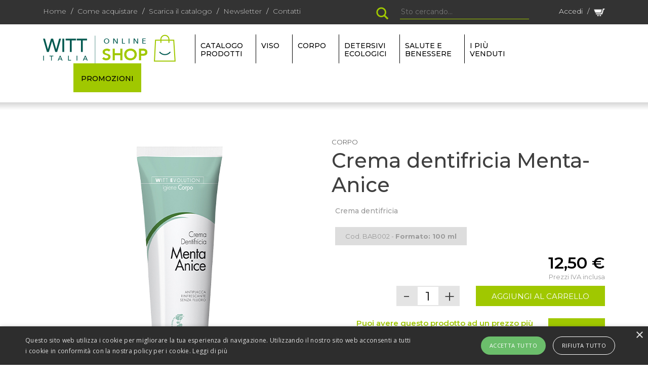

--- FILE ---
content_type: text/html; charset=UTF-8
request_url: https://shop.witt.it/prodotti/corpo/crema-dentifricia-menta-anice/
body_size: 12670
content:

<!DOCTYPE html>
<html lang="it">
	<head>
		 
		<!-- Google tag (gtag.js), nuova configurazione 2025.03.26 --> 
		<script async src="https://www.googletagmanager.com/gtag/js?id=G-G7DMVN51Y7"></script> 
		<script> 
			window.dataLayer = window.dataLayer || []; 
			function gtag(){dataLayer.push(arguments);}
			gtag('js', new Date());

			gtag('config', 'G-G7DMVN51Y7');
		</script>
		<meta charset="utf-8">
		<meta http-equiv="X-UA-Compatible" content="IE=edge">
		<meta name="viewport" content="width=device-width, initial-scale=1">
		<meta name="keywords" content="" />
		<meta name="description" content="" />
		<meta name="revisit-after" content="7 days" />
		<meta name="rating" content="general" />
		<link href="/src/skins/default/images/favicon.ico" type="image/x-icon" rel="shortcut icon" />
		
		
						<meta property="og:url" content="/prodotti/crema-dentifricia-menta-anice/" />
						
			<meta property="og:type" content="article" />
			<meta property="og:title" content="Crema dentifricia Menta-Anice" />

						<meta property="og:description" content="&lt;p&gt;È una crema dentifricia dalla formula eccezionale. Contiene idrossiapatite, minerale naturale che ha azione sbiancante e antiplacca, inoltre remineralizza lo smalto e diminuisce la sensibilità dentinale. Gli oli essenziali sono ottimi antibatterici e lo xilitolo aiuta a prevenire la carie.&lt;/p&gt;" />
			
						<meta property="og:image" content="/var/public/images/catalogo/BAB002.jpg" />
			
		
		<title>Crema dentifricia Menta-Anice</title>
		<script>
      var WEB_ROOT = '/';
</script>


   <link rel="apple-touch-icon" sizes="180x180" href="/src/skins/default/images/favicon/apple-touch-icon.png">
   <link rel="icon" type="image/png" sizes="32x32" href="/src/skins/default/images/favicon/favicon-32x32.png">
   <link rel="icon" type="image/png" sizes="16x16" href="/src/skins/default/images/favicon/favicon-16x16.png">
   <link rel="manifest" href="/src/skins/default/images/favicon/site.webmanifest">

   <link rel="stylesheet" href="/src/skins/default/css/bootstrap.min.css" type="text/css" media="screen, projection">
   <!----------------------------------------------------------------
      <script type="text/javascript" src="js/jquery-3.3.1.js"></script>
      con questa versione, il plugin 'Slick' NON funziona
      ----------------------------------------------------------------->
   <!-- <script src="//code.jquery.com/jquery-1.11.0.min.js"></script> -->
   <!-- <script src="https://code.jquery.com/jquery-2.2.0.min.js" type="text/javascript"></script> -->
   <script src="/src/skins/default/js/jquery-3.3.1.min.js"></script>
   <script src="/src/skins/default/js/jquery-ui-1-12-1.js"></script>
   
   <script type="text/javascript" src="/src/skins/default/js/bootstrap.js"></script>
   <!--Font-->
   <link href="https://fonts.googleapis.com/css?family=Open+Sans:300,300i,400,400i,600,600i,700,700i,800,800i" rel="stylesheet">
   <link href="https://fonts.googleapis.com/css?family=Lora:400,400i,700,700i|Montserrat:100,100i,200,200i,300,300i,400,400i,500,500i,600,600i,700,700i,800,800i,900,900i" rel="stylesheet">
   <link rel="stylesheet" href="https://use.fontawesome.com/releases/v5.5.0/css/all.css" integrity="sha384-B4dIYHKNBt8Bc12p+WXckhzcICo0wtJAoU8YZTY5qE0Id1GSseTk6S+L3BlXeVIU" crossorigin="anonymous">
   <!-- PLUGIN  -->
   <link rel="stylesheet" type="text/css" href="/src/skins/default/js/slick-1.8.1/slick/slick.css"/>
   <link rel="stylesheet" type="text/css" href="/src/skins/default/js/slick-1.8.1/slick/slick-theme.css"/>
   <script type="text/javascript" src="/src/skins/default/js/slick-1.8.1/slick/slick.min.js" charset="utf-8"></script>
   <script src="/src/skins/default/js/jquery.validate.min.1.14.0.js"></script>
   
   <link rel="stylesheet" href="/src/skins/default/css/jquery-ui-1-12-1.css" type="text/css">
   
   <!--Custom STYLE E JS -->
   
    <!-- Configurazione cookies su https://cookie-script.com/ config Witt Italia -->  
   <script type="text/javascript" charset="UTF-8" src="//cdn.cookie-script.com/s/c69f2f48e307bc0967ed70082cf8aec3.js"></script>
    
    
    

   <script src="/src/skins/default/js/custom.js"></script>
   <link href="/src/skins/default/css/style.css" rel="stylesheet">

   
   




	</head>
	<body>
				<div class="topper desktop pd-10 d-none d-lg-block bianco">
    <div class="container">
        <div class="row">
        	<div class="col-md-7">
            	<span class="">
               		<a href="/">Home</a> <span class="divider">/</span> <a href="https://www.witt.it/come-acquistare/" target="_blank">Come acquistare</a> <span class="divider">/</span> <a href="https://www.witt.it/catalogo/catalogo-witt-italia.html" target="_blank">Scarica il catalogo</a> <span class="divider">/</span> <a href="https://www.witt.it/newsletter/" target="_blank">Newsletter</a> <span class="divider">/</span> <a href="https://www.witt.it/azienda/contatti/" target="_blank">Contatti</a>
				</span>
            </div>
            <div class="col-md-3">
				<div class="main-search">
					<form id="form_ricerca_desktop" class="navbar-form hidden-xs hidden-sm" action="/index.php" method="get">
						<input type="hidden" name="module" value="listProdotti">
						<input type="hidden" name="method" value="main">
						<input type="hidden" id="filters_ricerca_desktop" name="resetFilters" value="1">
						<span><button class="btn btn-outline-light btn-ricerca-desktop"><img id="search_desktop" src="/src/skins/default/images/lens-search.png" /></button></span>
                    	<input id="search_data_desktop" name="filters:RICERCA" class="form-search" placeholder="Sto cercando..." aria-label="Search" type="search">

						<script>
								$('#search_desktop').click(function(){
									if ($.trim($("#search_data_desktop").val()) == "" || $("#search_data_desktop").val().length < 1){
										return false;
									}else{
										$('#form_ricerca_desktop').submit();
									}
								})
						</script>
						
					</form>
                </div>
            </div>
            <div class="col-md-2 white text-right">
				               	<a href="" data-toggle="modal" data-target="#login">Accedi</a>
			   	               	<span class="divider">/</span>
				<a href="/carrello/">
					<span class="icon-cart" id="icon-cart-header">
						<img src="/src/skins/default/images/cart-white.png" />
											</span>
				</a>
            </div>
         </div>
      </div>
   </div>
   <header >
    	<div class="head-container position-relative homepage">
         	<div class="head white-bg">
            	<div class="container">
               		<div class="row align-items-center no-gutters head-top" >
                  		<div class="col-6 col-lg-3" style="z-index: 10;">
                     		<a href="/" class="brand" title=""><img src="/src/skins/default/images/logo_witt_italia.png" alt="Witt Italia" class="img-fluid d-block"/></a>
                  		</div>
                  		<div class="col-5 d-block d-lg-none">
                     		<a href="/carrello/">
								<span class="icon-cart-mobile" id="icon-cart-header-mobile">
									<img src="/src/skins/default/images/cart-lime.png" />
																	</span>
		             		</a>
					 		<span class="icon-login-mobile" id="icon-login-mobile">
					 											<a href="" data-toggle="modal" data-target="#login">
									<img src="/src/skins/default/images/user.png" />
								</a>
										             		</span>
		             		<span class="icon-search-mobile" id="toggle-search-mobile">
		               			<img src="/src/skins/default/images/lens-search.png" />
		             		</span>
                  		</div>
                  		<div class="col-1 d-block d-lg-none">
                     		<button class="navbar-toggler" id="toggler" type="button" data-toggle="collapse" data-target="#mobile-menu" aria-controls="mainMenu" aria-expanded="false" aria-label="MENU">
                     			<span class="navbar-toggler-icon bianco"><i class="fas fa-bars"></i></span>
							</button>
                  		</div>
                  		<div class="col-12 d-lg-none " id="form-search-mobile" style="display: none;" >
                  			<div class="form-search-mobile">
                  				<div class="main-search">
								  	<form id="form_ricerca_mobile" class="navbar-form hidden-xs hidden-sm" action="/index.php" method="get">
										<input type="hidden" name="module" value="listProdotti">
										<input type="hidden" name="method" value="main">
										<input type="hidden" id="filters_ricerca_mobile" name="resetFilters" value="1">


										<input id="search_data_mobile" name="filters:RICERCA" class="form-search" placeholder="Sto cercando..." aria-label="Search" type="search">
										<button class="btn btn-outline-light btn-ricerca-mobile"><img  id="search_mobile" style="height: 35px;" src="/src/skins/default/images/lens-search-mobile.jpg"></button>
										<script>
											$('#search_mobile').click(function(){
												if ($.trim($("#search_data_mobile").val()) == "" || $("#search_data_mobile").val().length < 1){
													return false;
												}else{
													$('#form_ricerca_mobile').submit();
												}
											})
										</script>
									</form>
								</div>
			                    	
			                    	
									
			                	
                  			</div>
                  		</div>
				  		<script>
							$( document ).ready(function() {
									$( "#toggle-search-mobile" ).click(function() {
									$( "#form-search-mobile" ).toggle( "slow", function() {
									});
									});
								});
						</script>
               		</div>
            	</div>
			    <nav class="navbar navbar-expand-lg mobile p-0 megamenu d-none d-lg-block">
			    	<div class="collapse navbar-collapse" id="gv-menu">
			        	<div class="gv-main-menu container">
			            	<div class="gv-main-menu-left">
			                	<ul class="nav navbar-nav text-uppercase p-0">
												                    	<li class="nav-item dropdown megamenu-fw">
													                           	<a class="nav-link dropdown-toggle" href="/catalogo-prodotti/" id="navbarDropdown" role="button" data-toggle="" aria-haspopup="true" aria-expanded="false">
											Catalogo<br class="d-none d-lg-block"/> Prodotti 
									   												</a>
									   				                        </li>
												                    	<li class="nav-item dropdown megamenu-fw">
													                           	<a class="nav-link dropdown-toggle" href="#" id="navbarDropdown" role="button" data-toggle="dropdown" aria-haspopup="true" aria-expanded="false">
											VISO 
									   											   		<!-- <span style="text-align: right;float: right;">+</span> -->
																					</a>
									   				                           	<div class="dropdown-menu megamenu-content" role="menu" aria-labelledby="navbarDropdown">
			                            	<div class="container">
			                                	<div class="megamenu-container">
			                                    	<div class="row no-gutters">
			                                       		<div class="col-lg-3 d-none d-lg-block">
			                                       	  		<div class="megamenu-title-big">VISO </div>
																														<img src ="/var/public/images/categories/1.jpg" alt="" title="" >
																		                                       		</div>
			                                       		<div class="col-lg-3 linea-dx">
												   						                                       	  		<div class="megamenu-title">
															 	<a href="/linee/viso/">Linee</a>
													   		</div>
			                                          		<ul class="list-unstyled">
														 					                                             			<li> 
																		<a href="/linee/viso/alba-vegan-make-up/">ALBA VEGAN MAKE UP</a>  
																	</li>
														 					                                             			<li> 
																		<a href="/linee/viso/evolution-viso/">EVOLUTION VISO</a>  
																	</li>
														 					                                             			<li> 
																		<a href="/linee/viso/viso-/">VISO </a>  
																	</li>
														 					                                             			<li> 
																		<a href="/linee/viso/linea-argan/">LINEA ARGAN</a>  
																	</li>
														 					                                             			<li> 
																		<a href="/linee/viso/albebe/">ALBEBE'</a>  
																	</li>
														 					                                             			<li> 
																		<a href="/linee/viso/linea-solari/">LINEA SOLARI</a>  
																	</li>
														 					                                             			<li> 
																		<a href="/linee/viso/uomo-by-witt/">UOMO BY WITT</a>  
																	</li>
														 					                                             			<li> 
																		<a href="/linee/viso/alba-vegan-beauty/">ALBA VEGAN BEAUTY</a>  
																	</li>
														 					                                             			<li> 
																		<a href="/linee/viso/witt-revolution/">WITT REVOLUTION</a>  
																	</li>
														 					                                             			<li> 
																		<a href="/linee/viso/delya/">DELYA</a>  
																	</li>
														 					                                          		</ul>
													  					                                       		</div>
			                                       		<div class="col-lg-3">
												   																																	<div class="megamenu-title" style="color: #000;">Tipologie</div>
			                                       	  
			                                          		<ul class="list-unstyled">
													  	 																 			<li> 
																		<a href="/tipologie/viso/detergenti-e-tonici/">DETERGENTI E TONICI</a>  
																	</li>
														 																 			<li> 
																		<a href="/tipologie/viso/crema-giorno/">CREMA GIORNO</a>  
																	</li>
														 																 			<li> 
																		<a href="/tipologie/viso/crema-notte/">CREMA NOTTE</a>  
																	</li>
														 																 			<li> 
																		<a href="/tipologie/viso/siero-e-filler/">SIERO E FILLER</a>  
																	</li>
														 																 			<li> 
																		<a href="/tipologie/viso/maschera-e-scrub/">MASCHERA E SCRUB</a>  
																	</li>
														 																 			<li> 
																		<a href="/tipologie/viso/uomo/">UOMO</a>  
																	</li>
														 																 			<li> 
																		<a href="/tipologie/viso/protezione-solare/">PROTEZIONE SOLARE</a>  
																	</li>
														 					                                          		</ul>
													  					                                       		</div>
			                                       		<div class="col-lg-3">
												   	  																																<div class="megamenu-title" style="color: #000;">Esigenze</div>
			                                                <ul class="list-unstyled">
													  	  																  		<li> 
																	<a href="/esigenze/viso/detergere/">DETERGERE</a>  
																</li>
														  																  		<li> 
																	<a href="/esigenze/viso/idratare/">IDRATARE</a>  
																</li>
														  																  		<li> 
																	<a href="/esigenze/viso/purificare/">PURIFICARE</a>  
																</li>
														  																  		<li> 
																	<a href="/esigenze/viso/illuminare/">ILLUMINARE</a>  
																</li>
														  																  		<li> 
																	<a href="/esigenze/viso/struccare/">STRUCCARE</a>  
																</li>
														  																  		<li> 
																	<a href="/esigenze/viso/effetto-lifting/">EFFETTO LIFTING</a>  
																</li>
														  																  		<li> 
																	<a href="/esigenze/viso/contorno-occhi/">CONTORNO OCCHI</a>  
																</li>
														  																  		<li> 
																	<a href="/esigenze/viso/antiage/">ANTIAGE</a>  
																</li>
														  					                                          		</ul>
													  					                                       		</div>
			                                    	</div>
			                                 	</div>
			                              	</div>
			                           	</div>
									   				                        </li>
												                    	<li class="nav-item dropdown megamenu-fw">
													                           	<a class="nav-link dropdown-toggle" href="#" id="navbarDropdown" role="button" data-toggle="dropdown" aria-haspopup="true" aria-expanded="false">
											CORPO 
									   											   		<!-- <span style="text-align: right;float: right;">+</span> -->
																					</a>
									   				                           	<div class="dropdown-menu megamenu-content" role="menu" aria-labelledby="navbarDropdown">
			                            	<div class="container">
			                                	<div class="megamenu-container">
			                                    	<div class="row no-gutters">
			                                       		<div class="col-lg-3 d-none d-lg-block">
			                                       	  		<div class="megamenu-title-big">CORPO </div>
																														<img src ="/var/public/images/categories/2.jpg" alt="corpo" title="corpo" >
																		                                       		</div>
			                                       		<div class="col-lg-3 linea-dx">
												   						                                       	  		<div class="megamenu-title">
															 	<a href="/linee/corpo/">Linee</a>
													   		</div>
			                                          		<ul class="list-unstyled">
														 					                                             			<li> 
																		<a href="/linee/corpo/naturalforma/">NATURALFORMA</a>  
																	</li>
														 					                                             			<li> 
																		<a href="/linee/corpo/propoli/">PROPOLI</a>  
																	</li>
														 					                                             			<li> 
																		<a href="/linee/corpo/naturattiva/">NATURATTIVA</a>  
																	</li>
														 					                                             			<li> 
																		<a href="/linee/corpo/evolution-corpo/">EVOLUTION CORPO</a>  
																	</li>
														 					                                             			<li> 
																		<a href="/linee/corpo/witt-corpo/">WITT CORPO</a>  
																	</li>
														 					                                             			<li> 
																		<a href="/linee/corpo/igiene/">IGIENE</a>  
																	</li>
														 					                                             			<li> 
																		<a href="/linee/corpo/linea-argan/">LINEA ARGAN</a>  
																	</li>
														 					                                             			<li> 
																		<a href="/linee/corpo/albebe/">ALBEBE'</a>  
																	</li>
														 					                                             			<li> 
																		<a href="/linee/corpo/witt-capelli/">WITT CAPELLI</a>  
																	</li>
														 					                                             			<li> 
																		<a href="/linee/corpo/linea-solari/">LINEA SOLARI</a>  
																	</li>
														 					                                             			<li> 
																		<a href="/linee/corpo/uomo-by-witt/">UOMO BY WITT</a>  
																	</li>
														 					                                             			<li> 
																		<a href="/linee/corpo/alba-vegan-beauty/">ALBA VEGAN BEAUTY</a>  
																	</li>
														 					                                             			<li> 
																		<a href="/linee/corpo/acque-profumate/">ACQUE PROFUMATE</a>  
																	</li>
														 					                                          		</ul>
													  					                                       		</div>
			                                       		<div class="col-lg-3">
												   																																	<div class="megamenu-title" style="color: #000;">Tipologie</div>
			                                       	  
			                                          		<ul class="list-unstyled">
													  	 																 			<li> 
																		<a href="/tipologie/corpo/uomo/">UOMO</a>  
																	</li>
														 																 			<li> 
																		<a href="/tipologie/corpo/protezione-solare/">PROTEZIONE SOLARE</a>  
																	</li>
														 																 			<li> 
																		<a href="/tipologie/corpo/bagni-doccia/">BAGNI DOCCIA</a>  
																	</li>
														 																 			<li> 
																		<a href="/tipologie/corpo/idratazione/">IDRATAZIONE</a>  
																	</li>
														 																 			<li> 
																		<a href="/tipologie/corpo/capelli/">CAPELLI</a>  
																	</li>
														 																 			<li> 
																		<a href="/tipologie/corpo/anticellulite/">ANTICELLULITE</a>  
																	</li>
														 																 			<li> 
																		<a href="/tipologie/corpo/igiene-personale-intima/">IGIENE PERSONALE/INTIMA</a>  
																	</li>
														 																 			<li> 
																		<a href="/tipologie/corpo/igiene-orale/">IGIENE ORALE</a>  
																	</li>
														 																 			<li> 
																		<a href="/tipologie/corpo/piedi-e-gambe/">PIEDI E GAMBE</a>  
																	</li>
														 																 			<li> 
																		<a href="/tipologie/corpo/mani/">MANI</a>  
																	</li>
														 																 			<li> 
																		<a href="/tipologie/corpo/deodoranti/">DEODORANTI</a>  
																	</li>
														 					                                          		</ul>
													  					                                       		</div>
			                                       		<div class="col-lg-3">
												   	  																																<div class="megamenu-title" style="color: #000;">Esigenze</div>
			                                                <ul class="list-unstyled">
													  	  																  		<li> 
																	<a href="/esigenze/corpo/detergere/">DETERGERE</a>  
																</li>
														  																  		<li> 
																	<a href="/esigenze/corpo/antiage/">ANTIAGE</a>  
																</li>
														  																  		<li> 
																	<a href="/esigenze/corpo/ammorbidire/">AMMORBIDIRE</a>  
																</li>
														  																  		<li> 
																	<a href="/esigenze/corpo/nutritre/">NUTRITRE</a>  
																</li>
														  																  		<li> 
																	<a href="/esigenze/corpo/lenitivo/">LENITIVO</a>  
																</li>
														  																  		<li> 
																	<a href="/esigenze/corpo/esfoliare/">ESFOLIARE</a>  
																</li>
														  																  		<li> 
																	<a href="/esigenze/corpo/igienizzante/">IGIENIZZANTE</a>  
																</li>
														  																  		<li> 
																	<a href="/esigenze/corpo/proteggere-e-riparare/">PROTEGGERE E RIPARARE</a>  
																</li>
														  																  		<li> 
																	<a href="/esigenze/corpo/rimodellare/">RIMODELLARE</a>  
																</li>
														  																  		<li> 
																	<a href="/esigenze/corpo/profumo/">PROFUMO</a>  
																</li>
														  					                                          		</ul>
													  					                                       		</div>
			                                    	</div>
			                                 	</div>
			                              	</div>
			                           	</div>
									   				                        </li>
												                    	<li class="nav-item dropdown megamenu-fw">
													                           	<a class="nav-link dropdown-toggle" href="#" id="navbarDropdown" role="button" data-toggle="dropdown" aria-haspopup="true" aria-expanded="false">
											DETERSIVI<br class="d-none d-lg-block"/> ECOLOGICI 
									   											   		<!-- <span style="text-align: right;float: right;">+</span> -->
																					</a>
									   				                           	<div class="dropdown-menu megamenu-content" role="menu" aria-labelledby="navbarDropdown">
			                            	<div class="container">
			                                	<div class="megamenu-container">
			                                    	<div class="row no-gutters">
			                                       		<div class="col-lg-3 d-none d-lg-block">
			                                       	  		<div class="megamenu-title-big">DETERSIVI ECOLOGICI </div>
																														<img src ="/var/public/images/categories/4.jpg" alt="" title="" >
																		                                       		</div>
			                                       		<div class="col-lg-3 linea-dx">
												   						                                       	  		<div class="megamenu-title">
															 	<a href="/linee/detersivi-ecologici/">Linee</a>
													   		</div>
			                                          		<ul class="list-unstyled">
														 					                                             			<li> 
																		<a href="/linee/detersivi-ecologici/aloe-casa-bio/">ALOE CASA BIO</a>  
																	</li>
														 					                                             			<li> 
																		<a href="/linee/detersivi-ecologici/detergenza/">DETERGENZA</a>  
																	</li>
														 					                                             			<li> 
																		<a href="/linee/detersivi-ecologici/accessori/">ACCESSORI</a>  
																	</li>
														 					                                             			<li> 
																		<a href="/linee/detersivi-ecologici/igiene/">IGIENE</a>  
																	</li>
														 					                                          		</ul>
													  					                                       		</div>
			                                       		<div class="col-lg-3">
												   																																	<div class="megamenu-title" style="color: #000;">Tipologie</div>
			                                       	  
			                                          		<ul class="list-unstyled">
													  	 																 			<li> 
																		<a href="/tipologie/detersivi-ecologici/casa/">CASA</a>  
																	</li>
														 																 			<li> 
																		<a href="/tipologie/detersivi-ecologici/bucato/">BUCATO</a>  
																	</li>
														 																 			<li> 
																		<a href="/tipologie/detersivi-ecologici/cucina/">CUCINA</a>  
																	</li>
														 																 			<li> 
																		<a href="/tipologie/detersivi-ecologici/bagno/">BAGNO</a>  
																	</li>
														 																 			<li> 
																		<a href="/tipologie/detersivi-ecologici/multiuso/">MULTIUSO</a>  
																	</li>
														 																 			<li> 
																		<a href="/tipologie/detersivi-ecologici/trattamenti-specifici/">TRATTAMENTI SPECIFICI</a>  
																	</li>
														 					                                          		</ul>
													  					                                       		</div>
			                                       		<div class="col-lg-3">
												   	  																																<div class="megamenu-title" style="color: #000;">Esigenze</div>
			                                                <ul class="list-unstyled">
													  	  																  		<li> 
																	<a href="/esigenze/detersivi-ecologici/bucato-lavatrice/">BUCATO LAVATRICE</a>  
																</li>
														  																  		<li> 
																	<a href="/esigenze/detersivi-ecologici/capi-delicati-e-lavaggi-a-mano/">CAPI DELICATI E LAVAGGI A MANO</a>  
																</li>
														  																  		<li> 
																	<a href="/esigenze/detersivi-ecologici/stoviglie-a-manio/">STOVIGLIE A MANO</a>  
																</li>
														  																  		<li> 
																	<a href="/esigenze/detersivi-ecologici/lavastoviglie/">LAVASTOVIGLIE</a>  
																</li>
														  																  		<li> 
																	<a href="/esigenze/detersivi-ecologici/legno/">LEGNO</a>  
																</li>
														  																  		<li> 
																	<a href="/esigenze/detersivi-ecologici/vetri-e-specchi/">VETRI E SPECCHI</a>  
																</li>
														  																  		<li> 
																	<a href="/esigenze/detersivi-ecologici/acciaio/">ACCIAIO</a>  
																</li>
														  																  		<li> 
																	<a href="/esigenze/detersivi-ecologici/anticalcare/">ANTICALCARE</a>  
																</li>
														  																  		<li> 
																	<a href="/esigenze/detersivi-ecologici/polvere/">POLVERE</a>  
																</li>
														  																  		<li> 
																	<a href="/esigenze/detersivi-ecologici/pavimenti/">PAVIMENTI</a>  
																</li>
														  																  		<li> 
																	<a href="/esigenze/detersivi-ecologici/accessori/">ACCESSORI</a>  
																</li>
														  																  		<li> 
																	<a href="/esigenze/detersivi-ecologici/macchie/">MACCHIE</a>  
																</li>
														  																  		<li> 
																	<a href="/esigenze/detersivi-ecologici/profumare-/">PROFUMARE </a>  
																</li>
														  																  		<li> 
																	<a href="/esigenze/detersivi-ecologici/proteggere/">PROTEGGERE</a>  
																</li>
														  					                                          		</ul>
													  					                                       		</div>
			                                    	</div>
			                                 	</div>
			                              	</div>
			                           	</div>
									   				                        </li>
												                    	<li class="nav-item dropdown megamenu-fw">
													                           	<a class="nav-link dropdown-toggle" href="#" id="navbarDropdown" role="button" data-toggle="dropdown" aria-haspopup="true" aria-expanded="false">
											SALUTE E<br class="d-none d-lg-block"/> BENESSERE 
									   											   		<!-- <span style="text-align: right;float: right;">+</span> -->
																					</a>
									   				                           	<div class="dropdown-menu megamenu-content" role="menu" aria-labelledby="navbarDropdown">
			                            	<div class="container">
			                                	<div class="megamenu-container">
			                                    	<div class="row no-gutters">
			                                       		<div class="col-lg-3 d-none d-lg-block">
			                                       	  		<div class="megamenu-title-big">SALUTE E BENESSERE </div>
																														<img src ="/var/public/images/categories/5.jpg" alt="" title="" >
																		                                       		</div>
			                                       		<div class="col-lg-3 linea-dx">
												   						                                       	  		<div class="megamenu-title">
															 	<a href="/linee/salute-e-benessere/">Linee</a>
													   		</div>
			                                          		<ul class="list-unstyled">
														 					                                             			<li> 
																		<a href="/linee/salute-e-benessere/naturalforma/">NATURALFORMA</a>  
																	</li>
														 					                                             			<li> 
																		<a href="/linee/salute-e-benessere/dolorstop/">DOLORSTOP</a>  
																	</li>
														 					                                             			<li> 
																		<a href="/linee/salute-e-benessere/pianta-amica/">PIANTA AMICA</a>  
																	</li>
														 					                                             			<li> 
																		<a href="/linee/salute-e-benessere/weraloe/">WERALOE/WERSALUS</a>  
																	</li>
														 					                                             			<li> 
																		<a href="/linee/salute-e-benessere/propoli/">PROPOLI</a>  
																	</li>
														 					                                             			<li> 
																		<a href="/linee/salute-e-benessere/oli-essenziali/">OLI ESSENZIALI</a>  
																	</li>
														 					                                             			<li> 
																		<a href="/linee/salute-e-benessere/naturattiva/">NATURATTIVA</a>  
																	</li>
														 					                                             			<li> 
																		<a href="/linee/salute-e-benessere/zanzastop/">ZANZASTOP</a>  
																	</li>
														 					                                             			<li> 
																		<a href="/linee/salute-e-benessere/piccoli-amici/">PICCOLI AMICI</a>  
																	</li>
														 					                                             			<li> 
																		<a href="/linee/salute-e-benessere/creme-benessere/">CREME BENESSERE</a>  
																	</li>
														 					                                             			<li> 
																		<a href="/linee/salute-e-benessere/wittino-del-benessere/">WITTINO DEL BENESSERE</a>  
																	</li>
														 					                                             			<li> 
																		<a href="/linee/salute-e-benessere/witt-home/">WITT HOME</a>  
																	</li>
														 					                                             			<li> 
																		<a href="/linee/salute-e-benessere/idee-regalo-natale/">IDEE REGALO</a>  
																	</li>
														 					                                             			<li> 
																		<a href="/linee/salute-e-benessere/">TISANE BIO</a>  
																	</li>
														 					                                          		</ul>
													  					                                       		</div>
			                                       		<div class="col-lg-3">
												   																																	<div class="megamenu-title" style="color: #000;">Tipologie</div>
			                                       	  
			                                          		<ul class="list-unstyled">
													  	 																 			<li> 
																		<a href="/tipologie/salute-e-benessere/integratore-alimentare/">INTEGRATORE ALIMENTARE</a>  
																	</li>
														 																 			<li> 
																		<a href="/tipologie/salute-e-benessere/crema-gel/">CREMA/GEL</a>  
																	</li>
														 																 			<li> 
																		<a href="/tipologie/salute-e-benessere/aromaterapia/">AROMATERAPIA</a>  
																	</li>
														 																 			<li> 
																		<a href="/tipologie/salute-e-benessere/bevibile/">BEVIBILE</a>  
																	</li>
														 																 			<li> 
																		<a href="/tipologie/salute-e-benessere/cerotti/">CEROTTI</a>  
																	</li>
														 																 			<li> 
																		<a href="/tipologie/salute-e-benessere/benessere-animali/">BENESSERE ANIMALI</a>  
																	</li>
														 					                                          		</ul>
													  					                                       		</div>
			                                       		<div class="col-lg-3">
												   	  																																<div class="megamenu-title" style="color: #000;">Esigenze</div>
			                                                <ul class="list-unstyled">
													  	  																  		<li> 
																	<a href="/esigenze/salute-e-benessere/igienizzante/">IGIENIZZANTE</a>  
																</li>
														  																  		<li> 
																	<a href="/esigenze/salute-e-benessere/articolazioni-e-muscoli/">ARTICOLAZIONI E MUSCOLI</a>  
																</li>
														  																  		<li> 
																	<a href="/esigenze/salute-e-benessere/difese/">DIFESE</a>  
																</li>
														  																  		<li> 
																	<a href="/esigenze/salute-e-benessere/energia/">ENERGIA</a>  
																</li>
														  																  		<li> 
																	<a href="/esigenze/salute-e-benessere/depurazione/">DEPURAZIONE</a>  
																</li>
														  																  		<li> 
																	<a href="/esigenze/salute-e-benessere/visione-/">VISIONE </a>  
																</li>
														  																  		<li> 
																	<a href="/esigenze/salute-e-benessere/circolazione/">CIRCOLAZIONE</a>  
																</li>
														  																  		<li> 
																	<a href="/esigenze/salute-e-benessere/rilassamento/">RILASSAMENTO</a>  
																</li>
														  																  		<li> 
																	<a href="/esigenze/salute-e-benessere/sonno/">SONNO</a>  
																</li>
														  																  		<li> 
																	<a href="/esigenze/salute-e-benessere/benessere-della-donna/">BENESSERE DELLA DONNA</a>  
																</li>
														  																  		<li> 
																	<a href="/esigenze/salute-e-benessere/digestione/">DIGESTIONE</a>  
																</li>
														  																  		<li> 
																	<a href="/esigenze/salute-e-benessere/ossa/">OSSA</a>  
																</li>
														  																  		<li> 
																	<a href="/esigenze/salute-e-benessere/memoria/">MEMORIA</a>  
																</li>
														  																  		<li> 
																	<a href="/esigenze/salute-e-benessere/pelle/">PELLE</a>  
																</li>
														  																  		<li> 
																	<a href="/esigenze/salute-e-benessere/balsamica/">BALSAMICA</a>  
																</li>
														  																  		<li> 
																	<a href="/esigenze/salute-e-benessere/prurito/">PRURITO</a>  
																</li>
														  																  		<li> 
																	<a href="/esigenze/salute-e-benessere/zanzare/">ZANZARE</a>  
																</li>
														  																  		<li> 
																	<a href="/esigenze/salute-e-benessere/controllo-del-peso/">CONTROLLO DEL PESO</a>  
																</li>
														  																  		<li> 
																	<a href="/esigenze/salute-e-benessere/diffusione-nell-aria/">DIFFUSIONE NELL'ARIA</a>  
																</li>
														  					                                          		</ul>
													  					                                       		</div>
			                                    	</div>
			                                 	</div>
			                              	</div>
			                           	</div>
									   				                        </li>
												                        <li> <a class="nav-link" href="/index.php?module=listProdotti:piuvenduti&method=main&resetFilters=1&filters:PIU_VENDUTI=1&singleOrder=v.qta_vendute&singleOrderMode=DESC">I più<br class="d-none d-lg-block" /> venduti </a></li>
									<li> <a class="nav-link promo-button" href="/promozioni/">PROMOZIONI </a></li>
												                        <li class="d-block d-lg-none">
			                        	<a class="nav-link-footer" href="#">Come acquistare </a>
			                        	<a class="nav-link-footer" href="#">Scarica il catalogo </a>
			                        	<a class="nav-link-footer" href="#">Newsletter </a>
			                        	<a class="nav-link-footer" href="#">Contatti </a>
			                        </li>
			                    </ul>
			                </div>
			            </div>
			        </div>
			    </nav>
				<!-- nav mobile-->
				<nav class="navbar navbar-expand-lg mobile p-0 megamenu d-block d-lg-none">
					<div class="collapse navbar-collapse" id="mobile-menu">
						<div class="gv-main-menu container">
			            	<div class="gv-main-menu-left">
			                	<ul class="nav navbar-nav text-uppercase p-0">
												                    	<li class="nav-item active megamenu-fw">
																														<a class="nav-link" href="/catalogo-prodotti/" role="button"  aria-haspopup="true" aria-expanded="false">
											Catalogo<br class="d-none d-lg-block"/> Prodotti 
										</a>
																			</li>
												                    	<li class="nav-item dropdown megamenu-fw">
																														<a class="nav-link nav-link-mobile dropdown-toggle" href="#" id="navbarDropdownMenuLink" data-toggle="dropdown" aria-haspopup="true" aria-expanded="false">
											VISO										</a>
																				<ul class="dropdown-menu" aria-labelledby="navbarDropdownMenuLink">
											<li class="dropdown-submenu">
																								<a class="dropdown-item nav-link-item-mobile dropdown-toggle megamenu-title" href="#" aria-haspopup="true" aria-expanded="false">Linee</a>
												<ul class="dropdown-menu list-unstyled">
																											<li> 
															<a href="/linee/viso/alba-vegan-make-up/">ALBA VEGAN MAKE UP</a>  
														</li>
																											<li> 
															<a href="/linee/viso/evolution-viso/">EVOLUTION VISO</a>  
														</li>
																											<li> 
															<a href="/linee/viso/viso-/">VISO </a>  
														</li>
																											<li> 
															<a href="/linee/viso/linea-argan/">LINEA ARGAN</a>  
														</li>
																											<li> 
															<a href="/linee/viso/albebe/">ALBEBE'</a>  
														</li>
																											<li> 
															<a href="/linee/viso/linea-solari/">LINEA SOLARI</a>  
														</li>
																											<li> 
															<a href="/linee/viso/uomo-by-witt/">UOMO BY WITT</a>  
														</li>
																											<li> 
															<a href="/linee/viso/alba-vegan-beauty/">ALBA VEGAN BEAUTY</a>  
														</li>
																											<li> 
															<a href="/linee/viso/witt-revolution/">WITT REVOLUTION</a>  
														</li>
																											<li> 
															<a href="/linee/viso/delya/">DELYA</a>  
														</li>
																									</ul>
																																																<a class="dropdown-item nav-link-item-mobile dropdown-toggle megamenu-title" href="#" aria-haspopup="true" aria-expanded="false">Tipologie</a>
												<ul class="dropdown-menu list-unstyled">
																											<li> 
															<a href="/tipologie/viso/detergenti-e-tonici/">DETERGENTI E TONICI</a>  
														</li>
																											<li> 
															<a href="/tipologie/viso/crema-giorno/">CREMA GIORNO</a>  
														</li>
																											<li> 
															<a href="/tipologie/viso/crema-notte/">CREMA NOTTE</a>  
														</li>
																											<li> 
															<a href="/tipologie/viso/siero-e-filler/">SIERO E FILLER</a>  
														</li>
																											<li> 
															<a href="/tipologie/viso/maschera-e-scrub/">MASCHERA E SCRUB</a>  
														</li>
																											<li> 
															<a href="/tipologie/viso/uomo/">UOMO</a>  
														</li>
																											<li> 
															<a href="/tipologie/viso/protezione-solare/">PROTEZIONE SOLARE</a>  
														</li>
																									</ul>
																																																<a class="dropdown-item nav-link-item-mobile dropdown-toggle megamenu-title" href="#" aria-haspopup="true" aria-expanded="false">Esigenze</a>
												<ul class="dropdown-menu list-unstyled">
																										<li> 
														<a href="/esigenze/viso/detergere/">DETERGERE</a>  
													</li>
																										<li> 
														<a href="/esigenze/viso/idratare/">IDRATARE</a>  
													</li>
																										<li> 
														<a href="/esigenze/viso/purificare/">PURIFICARE</a>  
													</li>
																										<li> 
														<a href="/esigenze/viso/illuminare/">ILLUMINARE</a>  
													</li>
																										<li> 
														<a href="/esigenze/viso/struccare/">STRUCCARE</a>  
													</li>
																										<li> 
														<a href="/esigenze/viso/effetto-lifting/">EFFETTO LIFTING</a>  
													</li>
																										<li> 
														<a href="/esigenze/viso/contorno-occhi/">CONTORNO OCCHI</a>  
													</li>
																										<li> 
														<a href="/esigenze/viso/antiage/">ANTIAGE</a>  
													</li>
																									</ul>
																						</ul>
																													</li>
												                    	<li class="nav-item dropdown megamenu-fw">
																														<a class="nav-link nav-link-mobile dropdown-toggle" href="#" id="navbarDropdownMenuLink" data-toggle="dropdown" aria-haspopup="true" aria-expanded="false">
											CORPO										</a>
																				<ul class="dropdown-menu" aria-labelledby="navbarDropdownMenuLink">
											<li class="dropdown-submenu">
																								<a class="dropdown-item nav-link-item-mobile dropdown-toggle megamenu-title" href="#" aria-haspopup="true" aria-expanded="false">Linee</a>
												<ul class="dropdown-menu list-unstyled">
																											<li> 
															<a href="/linee/corpo/naturalforma/">NATURALFORMA</a>  
														</li>
																											<li> 
															<a href="/linee/corpo/propoli/">PROPOLI</a>  
														</li>
																											<li> 
															<a href="/linee/corpo/naturattiva/">NATURATTIVA</a>  
														</li>
																											<li> 
															<a href="/linee/corpo/evolution-corpo/">EVOLUTION CORPO</a>  
														</li>
																											<li> 
															<a href="/linee/corpo/witt-corpo/">WITT CORPO</a>  
														</li>
																											<li> 
															<a href="/linee/corpo/igiene/">IGIENE</a>  
														</li>
																											<li> 
															<a href="/linee/corpo/linea-argan/">LINEA ARGAN</a>  
														</li>
																											<li> 
															<a href="/linee/corpo/albebe/">ALBEBE'</a>  
														</li>
																											<li> 
															<a href="/linee/corpo/witt-capelli/">WITT CAPELLI</a>  
														</li>
																											<li> 
															<a href="/linee/corpo/linea-solari/">LINEA SOLARI</a>  
														</li>
																											<li> 
															<a href="/linee/corpo/uomo-by-witt/">UOMO BY WITT</a>  
														</li>
																											<li> 
															<a href="/linee/corpo/alba-vegan-beauty/">ALBA VEGAN BEAUTY</a>  
														</li>
																											<li> 
															<a href="/linee/corpo/acque-profumate/">ACQUE PROFUMATE</a>  
														</li>
																									</ul>
																																																<a class="dropdown-item nav-link-item-mobile dropdown-toggle megamenu-title" href="#" aria-haspopup="true" aria-expanded="false">Tipologie</a>
												<ul class="dropdown-menu list-unstyled">
																											<li> 
															<a href="/tipologie/corpo/uomo/">UOMO</a>  
														</li>
																											<li> 
															<a href="/tipologie/corpo/protezione-solare/">PROTEZIONE SOLARE</a>  
														</li>
																											<li> 
															<a href="/tipologie/corpo/bagni-doccia/">BAGNI DOCCIA</a>  
														</li>
																											<li> 
															<a href="/tipologie/corpo/idratazione/">IDRATAZIONE</a>  
														</li>
																											<li> 
															<a href="/tipologie/corpo/capelli/">CAPELLI</a>  
														</li>
																											<li> 
															<a href="/tipologie/corpo/anticellulite/">ANTICELLULITE</a>  
														</li>
																											<li> 
															<a href="/tipologie/corpo/igiene-personale-intima/">IGIENE PERSONALE/INTIMA</a>  
														</li>
																											<li> 
															<a href="/tipologie/corpo/igiene-orale/">IGIENE ORALE</a>  
														</li>
																											<li> 
															<a href="/tipologie/corpo/piedi-e-gambe/">PIEDI E GAMBE</a>  
														</li>
																											<li> 
															<a href="/tipologie/corpo/mani/">MANI</a>  
														</li>
																											<li> 
															<a href="/tipologie/corpo/deodoranti/">DEODORANTI</a>  
														</li>
																									</ul>
																																																<a class="dropdown-item nav-link-item-mobile dropdown-toggle megamenu-title" href="#" aria-haspopup="true" aria-expanded="false">Esigenze</a>
												<ul class="dropdown-menu list-unstyled">
																										<li> 
														<a href="/esigenze/corpo/detergere/">DETERGERE</a>  
													</li>
																										<li> 
														<a href="/esigenze/corpo/antiage/">ANTIAGE</a>  
													</li>
																										<li> 
														<a href="/esigenze/corpo/ammorbidire/">AMMORBIDIRE</a>  
													</li>
																										<li> 
														<a href="/esigenze/corpo/nutritre/">NUTRITRE</a>  
													</li>
																										<li> 
														<a href="/esigenze/corpo/lenitivo/">LENITIVO</a>  
													</li>
																										<li> 
														<a href="/esigenze/corpo/esfoliare/">ESFOLIARE</a>  
													</li>
																										<li> 
														<a href="/esigenze/corpo/igienizzante/">IGIENIZZANTE</a>  
													</li>
																										<li> 
														<a href="/esigenze/corpo/proteggere-e-riparare/">PROTEGGERE E RIPARARE</a>  
													</li>
																										<li> 
														<a href="/esigenze/corpo/rimodellare/">RIMODELLARE</a>  
													</li>
																										<li> 
														<a href="/esigenze/corpo/profumo/">PROFUMO</a>  
													</li>
																									</ul>
																						</ul>
																													</li>
												                    	<li class="nav-item dropdown megamenu-fw">
																														<a class="nav-link nav-link-mobile dropdown-toggle" href="#" id="navbarDropdownMenuLink" data-toggle="dropdown" aria-haspopup="true" aria-expanded="false">
											DETERSIVI<br class="d-none d-lg-block"/> ECOLOGICI										</a>
																				<ul class="dropdown-menu" aria-labelledby="navbarDropdownMenuLink">
											<li class="dropdown-submenu">
																								<a class="dropdown-item nav-link-item-mobile dropdown-toggle megamenu-title" href="#" aria-haspopup="true" aria-expanded="false">Linee</a>
												<ul class="dropdown-menu list-unstyled">
																											<li> 
															<a href="/linee/detersivi-ecologici/aloe-casa-bio/">ALOE CASA BIO</a>  
														</li>
																											<li> 
															<a href="/linee/detersivi-ecologici/detergenza/">DETERGENZA</a>  
														</li>
																											<li> 
															<a href="/linee/detersivi-ecologici/accessori/">ACCESSORI</a>  
														</li>
																											<li> 
															<a href="/linee/detersivi-ecologici/igiene/">IGIENE</a>  
														</li>
																									</ul>
																																																<a class="dropdown-item nav-link-item-mobile dropdown-toggle megamenu-title" href="#" aria-haspopup="true" aria-expanded="false">Tipologie</a>
												<ul class="dropdown-menu list-unstyled">
																											<li> 
															<a href="/tipologie/detersivi-ecologici/casa/">CASA</a>  
														</li>
																											<li> 
															<a href="/tipologie/detersivi-ecologici/bucato/">BUCATO</a>  
														</li>
																											<li> 
															<a href="/tipologie/detersivi-ecologici/cucina/">CUCINA</a>  
														</li>
																											<li> 
															<a href="/tipologie/detersivi-ecologici/bagno/">BAGNO</a>  
														</li>
																											<li> 
															<a href="/tipologie/detersivi-ecologici/multiuso/">MULTIUSO</a>  
														</li>
																											<li> 
															<a href="/tipologie/detersivi-ecologici/trattamenti-specifici/">TRATTAMENTI SPECIFICI</a>  
														</li>
																									</ul>
																																																<a class="dropdown-item nav-link-item-mobile dropdown-toggle megamenu-title" href="#" aria-haspopup="true" aria-expanded="false">Esigenze</a>
												<ul class="dropdown-menu list-unstyled">
																										<li> 
														<a href="/esigenze/detersivi-ecologici/bucato-lavatrice/">BUCATO LAVATRICE</a>  
													</li>
																										<li> 
														<a href="/esigenze/detersivi-ecologici/capi-delicati-e-lavaggi-a-mano/">CAPI DELICATI E LAVAGGI A MANO</a>  
													</li>
																										<li> 
														<a href="/esigenze/detersivi-ecologici/stoviglie-a-manio/">STOVIGLIE A MANO</a>  
													</li>
																										<li> 
														<a href="/esigenze/detersivi-ecologici/lavastoviglie/">LAVASTOVIGLIE</a>  
													</li>
																										<li> 
														<a href="/esigenze/detersivi-ecologici/legno/">LEGNO</a>  
													</li>
																										<li> 
														<a href="/esigenze/detersivi-ecologici/vetri-e-specchi/">VETRI E SPECCHI</a>  
													</li>
																										<li> 
														<a href="/esigenze/detersivi-ecologici/acciaio/">ACCIAIO</a>  
													</li>
																										<li> 
														<a href="/esigenze/detersivi-ecologici/anticalcare/">ANTICALCARE</a>  
													</li>
																										<li> 
														<a href="/esigenze/detersivi-ecologici/polvere/">POLVERE</a>  
													</li>
																										<li> 
														<a href="/esigenze/detersivi-ecologici/pavimenti/">PAVIMENTI</a>  
													</li>
																										<li> 
														<a href="/esigenze/detersivi-ecologici/accessori/">ACCESSORI</a>  
													</li>
																										<li> 
														<a href="/esigenze/detersivi-ecologici/macchie/">MACCHIE</a>  
													</li>
																										<li> 
														<a href="/esigenze/detersivi-ecologici/profumare-/">PROFUMARE </a>  
													</li>
																										<li> 
														<a href="/esigenze/detersivi-ecologici/proteggere/">PROTEGGERE</a>  
													</li>
																									</ul>
																						</ul>
																													</li>
												                    	<li class="nav-item dropdown megamenu-fw">
																														<a class="nav-link nav-link-mobile dropdown-toggle" href="#" id="navbarDropdownMenuLink" data-toggle="dropdown" aria-haspopup="true" aria-expanded="false">
											SALUTE E<br class="d-none d-lg-block"/> BENESSERE										</a>
																				<ul class="dropdown-menu" aria-labelledby="navbarDropdownMenuLink">
											<li class="dropdown-submenu">
																								<a class="dropdown-item nav-link-item-mobile dropdown-toggle megamenu-title" href="#" aria-haspopup="true" aria-expanded="false">Linee</a>
												<ul class="dropdown-menu list-unstyled">
																											<li> 
															<a href="/linee/salute-e-benessere/naturalforma/">NATURALFORMA</a>  
														</li>
																											<li> 
															<a href="/linee/salute-e-benessere/dolorstop/">DOLORSTOP</a>  
														</li>
																											<li> 
															<a href="/linee/salute-e-benessere/pianta-amica/">PIANTA AMICA</a>  
														</li>
																											<li> 
															<a href="/linee/salute-e-benessere/weraloe/">WERALOE/WERSALUS</a>  
														</li>
																											<li> 
															<a href="/linee/salute-e-benessere/propoli/">PROPOLI</a>  
														</li>
																											<li> 
															<a href="/linee/salute-e-benessere/oli-essenziali/">OLI ESSENZIALI</a>  
														</li>
																											<li> 
															<a href="/linee/salute-e-benessere/naturattiva/">NATURATTIVA</a>  
														</li>
																											<li> 
															<a href="/linee/salute-e-benessere/zanzastop/">ZANZASTOP</a>  
														</li>
																											<li> 
															<a href="/linee/salute-e-benessere/piccoli-amici/">PICCOLI AMICI</a>  
														</li>
																											<li> 
															<a href="/linee/salute-e-benessere/creme-benessere/">CREME BENESSERE</a>  
														</li>
																											<li> 
															<a href="/linee/salute-e-benessere/wittino-del-benessere/">WITTINO DEL BENESSERE</a>  
														</li>
																											<li> 
															<a href="/linee/salute-e-benessere/witt-home/">WITT HOME</a>  
														</li>
																											<li> 
															<a href="/linee/salute-e-benessere/idee-regalo-natale/">IDEE REGALO</a>  
														</li>
																											<li> 
															<a href="/linee/salute-e-benessere/">TISANE BIO</a>  
														</li>
																									</ul>
																																																<a class="dropdown-item nav-link-item-mobile dropdown-toggle megamenu-title" href="#" aria-haspopup="true" aria-expanded="false">Tipologie</a>
												<ul class="dropdown-menu list-unstyled">
																											<li> 
															<a href="/tipologie/salute-e-benessere/integratore-alimentare/">INTEGRATORE ALIMENTARE</a>  
														</li>
																											<li> 
															<a href="/tipologie/salute-e-benessere/crema-gel/">CREMA/GEL</a>  
														</li>
																											<li> 
															<a href="/tipologie/salute-e-benessere/aromaterapia/">AROMATERAPIA</a>  
														</li>
																											<li> 
															<a href="/tipologie/salute-e-benessere/bevibile/">BEVIBILE</a>  
														</li>
																											<li> 
															<a href="/tipologie/salute-e-benessere/cerotti/">CEROTTI</a>  
														</li>
																											<li> 
															<a href="/tipologie/salute-e-benessere/benessere-animali/">BENESSERE ANIMALI</a>  
														</li>
																									</ul>
																																																<a class="dropdown-item nav-link-item-mobile dropdown-toggle megamenu-title" href="#" aria-haspopup="true" aria-expanded="false">Esigenze</a>
												<ul class="dropdown-menu list-unstyled">
																										<li> 
														<a href="/esigenze/salute-e-benessere/igienizzante/">IGIENIZZANTE</a>  
													</li>
																										<li> 
														<a href="/esigenze/salute-e-benessere/articolazioni-e-muscoli/">ARTICOLAZIONI E MUSCOLI</a>  
													</li>
																										<li> 
														<a href="/esigenze/salute-e-benessere/difese/">DIFESE</a>  
													</li>
																										<li> 
														<a href="/esigenze/salute-e-benessere/energia/">ENERGIA</a>  
													</li>
																										<li> 
														<a href="/esigenze/salute-e-benessere/depurazione/">DEPURAZIONE</a>  
													</li>
																										<li> 
														<a href="/esigenze/salute-e-benessere/visione-/">VISIONE </a>  
													</li>
																										<li> 
														<a href="/esigenze/salute-e-benessere/circolazione/">CIRCOLAZIONE</a>  
													</li>
																										<li> 
														<a href="/esigenze/salute-e-benessere/rilassamento/">RILASSAMENTO</a>  
													</li>
																										<li> 
														<a href="/esigenze/salute-e-benessere/sonno/">SONNO</a>  
													</li>
																										<li> 
														<a href="/esigenze/salute-e-benessere/benessere-della-donna/">BENESSERE DELLA DONNA</a>  
													</li>
																										<li> 
														<a href="/esigenze/salute-e-benessere/digestione/">DIGESTIONE</a>  
													</li>
																										<li> 
														<a href="/esigenze/salute-e-benessere/ossa/">OSSA</a>  
													</li>
																										<li> 
														<a href="/esigenze/salute-e-benessere/memoria/">MEMORIA</a>  
													</li>
																										<li> 
														<a href="/esigenze/salute-e-benessere/pelle/">PELLE</a>  
													</li>
																										<li> 
														<a href="/esigenze/salute-e-benessere/balsamica/">BALSAMICA</a>  
													</li>
																										<li> 
														<a href="/esigenze/salute-e-benessere/prurito/">PRURITO</a>  
													</li>
																										<li> 
														<a href="/esigenze/salute-e-benessere/zanzare/">ZANZARE</a>  
													</li>
																										<li> 
														<a href="/esigenze/salute-e-benessere/controllo-del-peso/">CONTROLLO DEL PESO</a>  
													</li>
																										<li> 
														<a href="/esigenze/salute-e-benessere/diffusione-nell-aria/">DIFFUSIONE NELL'ARIA</a>  
													</li>
																									</ul>
																						</ul>
																													</li>
																		<li> <a class="nav-link" href="/index.php?module=listProdotti:piuvenduti&method=main&resetFilters=1&filters:PIU_VENDUTI=1&singleOrder=v.qta_vendute&singleOrderMode=DESC">I più<br class="d-none d-lg-block" /> venduti </a></li>
			                        <li> <a class="nav-link promo-button" href="/promozioni/">PROMOZIONI </a></li>
									<li> <a class="nav-link promo-button" href="/promo-cashback/">CASHBACK </a></li>
			                        <li class="d-block d-lg-none">
			                        	<a class="nav-link-footer" href="#">Come acquistare </a>
			                        	<a class="nav-link-footer" href="#">Scarica il catalogo </a>
			                        	<a class="nav-link-footer" href="#">Newsletter </a>
			                        	<a class="nav-link-footer" href="#">Contatti </a>
			                        </li>
						<ul class="navbar-nav">
							<li class="nav-item active">
								<a class="nav-link" href="#">Home <span class="sr-only">(current)</span></a>
							</li>
							<li class="nav-item dropdown">
								<a class="nav-link dropdown-toggle" href="http://example.com" id="navbarDropdownMenuLink" data-toggle="dropdown" aria-haspopup="true" aria-expanded="false">
									Dropdown link
								</a>
								<ul class="dropdown-menu" aria-labelledby="navbarDropdownMenuLink">
									<li><a class="dropdown-item" href="#">Action</a></li>
									<li><a class="dropdown-item" href="#">Another action</a></li>
									<li class="dropdown-submenu">
										<a class="dropdown-item dropdown-toggle" href="#">Submenu</a>
										<ul class="dropdown-menu">
											<li><a class="dropdown-item" href="#">Submenu action</a></li>
											<li><a class="dropdown-item" href="#">Another submenu action</a></li>
											<li class="dropdown-submenu">
												<a class="dropdown-item dropdown-toggle" href="#">Subsubmenu</a>
													<ul class="dropdown-menu">
														<li><a class="dropdown-item" href="#">Subsubmenu action</a></li>
														<li><a class="dropdown-item" href="#">Another subsubmenu action</a></li>
													</ul>
											</li>
											<li class="dropdown-submenu">
												<a class="dropdown-item dropdown-toggle" href="#">Second subsubmenu</a>
												<ul class="dropdown-menu">
													<li><a class="dropdown-item" href="#">Subsubmenu action</a></li>
													<li><a class="dropdown-item" href="#">Another subsubmenu action</a></li>
												</ul>
											</li>
										</ul>
									</li>
								</ul>
							</li>
						</ul>
					</div>
				</nav>
        	</div>
		</div>
   </header>

   <script>
  $(document).ready(function(){
      
//////////////////////////////////////
	$('.dropdown-menu a.dropdown-toggle').on('click', function(e) {

  		if (!$(this).next().hasClass('show')) {
    		$(this).parents('.dropdown-menu').first().find('.show').removeClass('show');
  		}
  		var $subMenu = $(this).next('.dropdown-menu');
  		$subMenu.toggleClass('show');
  		
		$(this).parents('li.nav-item.dropdown.show').on('hidden.bs.dropdown', function(e) {
    		$('.dropdown-submenu .show').removeClass('show');
  		});

		  if (!$(this).hasClass('show')) {
			$(this).addClass('show');
		} else {
			$(this).removeClass('show');
		}

  		return false;
	});


//////////////////////////////////////
    $('#search_data_desktop').autocomplete({
		source: function( request, response ) {
        $.ajax({
          url: "/index.php?module=listProdotti&method=ajaxSearchProdotto",
		  type: 'post',
          dataType: "json",
          data: {
            q: request.term
          },
          success: function( data ) {
            response( data );
          }
        });
      },
      minLength: 3,
      select: function(event, ui)
      {
		
        	window.location.href = ui.item.link;
        
         //$('#search_data').val(ui.item.value);
      }
    }).data('ui-autocomplete')._renderItem = function(ul, item){
      return $("<li class='ui-autocomplete-row'></li>")
        .data("item.autocomplete", item)
        .append(item.label)
        .appendTo(ul);
    };


	$('#search_data_mobile').autocomplete({
		source: function( request, response ) {
        $.ajax({
          url: "/index.php?module=listProdotti&method=ajaxSearchProdotto",
		  type: 'post',
          dataType: "json",
          data: {
            q: request.term
          },
          success: function( data ) {
            response( data );
          }
        });
      },
      minLength: 3,
      select: function(event, ui)
      {
		
        	window.location.href = ui.item.link;
        
         //$('#search_data').val(ui.item.value);
      }
    }).data('ui-autocomplete')._renderItem = function(ul, item){
      return $("<li class='ui-autocomplete-row'></li>")
        .data("item.autocomplete", item)
        .append(item.label)
        .appendTo(ul);
    };

  });
</script>

   <!-- FINE HEADER -->		   <section class="content">
		<div class="container ">
			<div class="row pd-70 dettaglio-prodotto">

				<div class="col-12 col-lg-6 ">
					<figure class="thumb"><img src="/var/public/images/catalogo/BAB002.jpg" alt="Crema dentifricia Menta-Anice" title="Crema dentifricia Menta-Anice" class="img-fluid d-block mx-auto"></figure>
				</div>

				<div class="col-12 col-lg-6 ">
					<div class="categoria">CORPO</div>
						<h1 class="titolo">Crema dentifricia Menta-Anice</h1>
						<div class="subtitle">
							<p>Crema dentifricia</p>							<p><span class="codice">Cod. BAB002 - <strong>Formato: 100 ml</strong></span></p>
						</div>
													
												<div class="prezzo">
														<span id="prezzo-in-corso">12,50 &euro;</span>
							<div class="prezzo-text">Prezzi IVA inclusa</div>
						</div>

						<div class="row mb-4">
							<div class="col-12 col-lg-3 offset-lg-3 nopadding">	
								<div class="counter">
									<div class="minus" id="minus-prod" name="prod">-</div>
									<input type="number" id="qta-prod" name="qty"  min="1" value="1" class="prod">
									<div class="plus" id="plus-prod"  name="prod">+</div>
								</div>
							</div>
							<div class="col-12 col-lg-6">
								<button class="btn-lime" type="submit" style="width: 100%" onclick="javascript:aggiungiCarrelloMultiplo('BAB002')" ><i calss="fa arrow-right"></i>AGGIUNGI AL CARRELLO</button>
							</div>							
						</div>
						

						<div class="registrati">
							<div class="row">
								<div class="col-12 col-lg-9">Puoi avere questo prodotto ad un prezzo più conveniente aderendo alla nostra rete vendita </div>
								<div class="col-12 col-lg-3"><button class="btn-lime" style="width: 100%" data-toggle="modal" data-target="#promo-code"><i calss="fa arrow-right"></i>Cod. Promo</button></div>
							</div>
						</div>
							
																		<div class="icone">
							<div class="row gutter-grid-var centered-blocks center-block" style="width: 100%">
															<div class="col-4" >
									<div>
										<figure class="thumb"><img src="/var/public/images/icons/3.png" class="img-fluid d-block mx-auto"></figure>
										<p class="icons-text">SENZA PEG</p>
									</div>
								</div>
															<div class="col-4" >
									<div>
										<figure class="thumb"><img src="/var/public/images/icons/4.png" class="img-fluid d-block mx-auto"></figure>
										<p class="icons-text">SENZA PARABENI</p>
									</div>
								</div>
															<div class="col-4" >
									<div>
										<figure class="thumb"><img src="/var/public/images/icons/5.png" class="img-fluid d-block mx-auto"></figure>
										<p class="icons-text">OK GRAVIDANZA</p>
									</div>
								</div>
															<div class="col-4" >
									<div>
										<figure class="thumb"><img src="/var/public/images/icons/104.png" class="img-fluid d-block mx-auto"></figure>
										<p class="icons-text">PRODOTTO ITALIANO</p>
									</div>
								</div>
															<div class="col-4" >
									<div>
										<figure class="thumb"><img src="/var/public/images/icons/105.png" class="img-fluid d-block mx-auto"></figure>
										<p class="icons-text">100% VEGAN</p>
									</div>
								</div>
														</div>
						</div>
						
					</div>

				</div>

			</div>
		</div>
   </section>

   <section class="light-grey-bg">
   		<div class="container ">
			<div class="row pd-50 dettaglio-prodotto">
				<div class="col-lg-8 offset-lg-2">
					<h2>Descrizione</h2>
					<div>
						<p>
							<p>È una crema dentifricia dalla formula eccezionale. Contiene idrossiapatite, minerale naturale che ha azione sbiancante e antiplacca, inoltre remineralizza lo smalto e diminuisce la sensibilità dentinale. Gli oli essenziali sono ottimi antibatterici e lo xilitolo aiuta a prevenire la carie.</p>						</p>			
					</div>	
				</div>
								<div class="col-lg-8 offset-lg-2 collapse-container">
					<h2>Indicazioni <span class="float-right open-close"><strong>+</strong></span></h2>
					<div class="collapse-description">
						<p>
							Per la cura e l’igiene del cavo orale di tutta la famiglia.<br>						</p>
					</div>
				</div>
								<div class="col-lg-8 offset-lg-2 collapse-container">
					<h2>Uso del prodotto <span class="float-right open-close"><strong>+</strong></span></h2>
					<div class="collapse-description">
						<p>
							Spazzolare denti e gengive per almeno 1 minuto, poi risciacquare con cura il cavo orale. <br>						</p>
					</div>
				</div>
								<div class="col-lg-8 offset-lg-2 collapse-container">
					<h2>Principi attivi <span class="float-right open-close"><strong>+</strong></span></h2>
					<div class="collapse-description">
						<p>
							Acqua Aromatica di Camomilla e Aloe succo: lenitivi, decongestionanti; <br>Bicarbonato: sbiancante; Idrossiapatite: remineralizzante, antiplacca e anticarie; <br>Acido beta glicirretico: antiinfiammatorio; <br>Miscela di oli essenziali:purificanti, rinfrescanti, antibatterici, antinfiammatori. <br>Xilitolo: zucchero naturale anticarie <br>						</p>
					</div>
				</div>
							</div>
		</div>
   </section>

   <section class="white-bg">
   		<div class="container ">
			<div class="row pd-50 dettaglio-prodotto">
				<div class="col-lg-12">
						<div class="correlati">Prodotti correlati:</div>
				</div>
				 
				<div class="col-6 col-md-4 col-lg-3">
					<div class="card-prodotto" id="prod-DOF9211">
                        <a href="/index.php?module=prodotto&method=main&productCode=DOF9211&id_categoria=" class="text-decoration-none">
                            <div class="card-top">
                                <figure class="thumb"><img  src="/var/public/images/catalogo/DOF9211.jpg" alt="" title=""  src="/src/skins/default/images/product.jpg" class="img-fluid d-block mx-auto"></figure>
                                <div class="nome-prodotto text-center">Trio Bucati Perfetti </div>
                                <div class="specifiche text-center"></div>
                            </div>
                            <div class="card-bottom"><div class="prezzo text-center">Esaurito</div>     <div class="dettagli">
                            <button  onclick="location.href='/index.php?module=prodotto&method=main&productCode=DOF9211&id_categoria=';" class="btn-custom" type="button" tabindex="0">dettagli</button>     <a href="#" onclick="javascipt:return false;" >
                            <div class="cart-prod cart "><img src="/src/skins/default/images/cart-white.png" /></div>
                        </a> 	    </div>
                            <div class="testo-footer text-center">tasse incluse, spedizione esclusa</div>
                        </div>
                    </a>
				  </div> <!--  //card-prodotto -->				</div>
				 
				<div class="col-6 col-md-4 col-lg-3">
					<div class="card-prodotto" id="prod-BB80">
                        <a href="/prodotti/aromastiro/" class="text-decoration-none">
                            <div class="card-top">
                                <figure class="thumb"><img  src="/var/public/images/catalogo/BB80.jpg" alt="Aromastiro" title="Aromastiro"  src="/src/skins/default/images/product.jpg" class="img-fluid d-block mx-auto"></figure>
                                <div class="nome-prodotto text-center">Aromastiro</div>
                                <div class="specifiche text-center"><p>Per facilitare la stiratura.</p></div>
                            </div>
                            <div class="card-bottom"><div class="prezzo text-center">10,00 &euro;</div>     <div class="dettagli">
                            <button  onclick="location.href='/prodotti/aromastiro/';" class="btn-custom" type="button" tabindex="0">dettagli</button>     <a href="javascript:aggiungiCarrello('BB80', 1)"  >
                            <div class="cart-prod cart "><img src="/src/skins/default/images/cart-white.png" /></div>
                        </a> 	    </div>
                            <div class="testo-footer text-center">tasse incluse, spedizione esclusa</div>
                        </div>
                    </a>
				  </div> <!--  //card-prodotto -->				</div>
				 
				<div class="col-6 col-md-4 col-lg-3">
					<div class="card-prodotto" id="prod-BPA002">
                        <a href="/prodotti/shampoo-lenitivo-eczemi-e-prurito/" class="text-decoration-none">
                            <div class="card-top">
                                <figure class="thumb"><img  src="/var/public/images/catalogo/BPA002.jpg" alt="Shampoo Lenitivo Eczemi e Prurito" title="Shampoo Lenitivo Eczemi e Prurito"  src="/src/skins/default/images/product.jpg" class="img-fluid d-block mx-auto"></figure>
                                <div class="nome-prodotto text-center">Shampoo Lenitivo Eczemi E Prurito</div>
                                <div class="specifiche text-center"><p>Per eczemi e pruriti del cane e gatto<br></p></div>
                            </div>
                            <div class="card-bottom"><div class="prezzo text-center">13,90 &euro;</div>     <div class="dettagli">
                            <button  onclick="location.href='/prodotti/shampoo-lenitivo-eczemi-e-prurito/';" class="btn-custom" type="button" tabindex="0">dettagli</button>     <a href="javascript:aggiungiCarrello('BPA002', 1)"  >
                            <div class="cart-prod cart "><img src="/src/skins/default/images/cart-white.png" /></div>
                        </a> 	    </div>
                            <div class="testo-footer text-center">tasse incluse, spedizione esclusa</div>
                        </div>
                    </a>
				  </div> <!--  //card-prodotto -->				</div>
				 
				<div class="col-6 col-md-4 col-lg-3">
					<div class="card-prodotto" id="prod-BAL146">
                        <a href="/prodotti/wittlax/" class="text-decoration-none">
                            <div class="card-top">
                                <figure class="thumb"><img  src="/var/public/images/catalogo/BAL146.jpg" alt="" title=""  src="/src/skins/default/images/product.jpg" class="img-fluid d-block mx-auto"></figure>
                                <div class="nome-prodotto text-center">Wittlax</div>
                                <div class="specifiche text-center"><p>Integratore alimentare a base di Frangula</p></div>
                            </div>
                            <div class="card-bottom"><div class="prezzo text-center">28,00 &euro;</div>     <div class="dettagli">
                            <button  onclick="location.href='/prodotti/wittlax/';" class="btn-custom" type="button" tabindex="0">dettagli</button>     <a href="javascript:aggiungiCarrello('BAL146', 1)"  >
                            <div class="cart-prod cart "><img src="/src/skins/default/images/cart-white.png" /></div>
                        </a> 	    </div>
                            <div class="testo-footer text-center">tasse incluse, spedizione esclusa</div>
                        </div>
                    </a>
				  </div> <!--  //card-prodotto -->				</div>
							
			</div>
		</div>
   </section>

   <div class="modal fade" id="promo-code" tabindex="-1" role="dialog" aria-hidden="true">
    <div class="modal-dialog" role="document">
        <div class="modal-content">
            <div class="modal-header">
                <p class="modal-title">PROMOZIONI</p>
                <img src="/src/skins/default/images/close.png" data-dismiss="modal" class="close" />
            </div>
            <div class="modal-body">
			<form class="form-discount" id="cart_codice_promozionale" action="/index.php?module=cart&method=saveCodicePromozionale" name="cart_codice_promozionale" method="POST">
                <div class="row text-center">
                    <div class="col-12">
                        <div class="text-big">Inserisci il tuo codice promozionale</div>
                    </div>
                    <div class="col-10 offset-1 col-lg-8 offset-lg-2 col-xl-6 offset-xl-3">
                        <div class="promo-code-input">
							<input type="hidden" id="CODICE_PRODOTTO" name="CODICE_PRODOTTO" value="BAB002">
							<input class="form-control text-box" type="text" id="TES_ORD_CODICE_PROMOZIONALE" name="TES_ORD_CODICE_PROMOZIONALE" placeholder="Inserisci il tuo codice">
                            <button type="submit" class="btn" onclick="return submitCodicePromozionale(262144);">
                                <span>VAI</span>
                                <img src="/src/skins/default/images/cart/next.png" />
                            </button>
                        </div>
                    </div>
                </div>
            </div>
			</form>
			        </div>
    </div>
</div>

<script>
	var promoFormattedPrices = new Array();
	promoFormattedPrices[0] = '12,50';

	
	$( ".collapse-container" ).click(function() {
        if($( this ).find(".collapse-description").css("display") == "none"){
			$( this ).find(".collapse-description").slideDown("fast");
			$( this ).find(".open-close").text("-");
		}else {
			$( this ).find(".collapse-description").slideUp("fast");
			$( this ).find(".open-close").text("+");
		}
    });

	var counterDisabled = false;
	$('input[name="radioPromo"]').click(
        function(){
            var idRegola = $(this).val();
			if (idRegola == 'prezzo_listino') idRegola = 0;
			var codProdotto = 'BAB002';


			if (idRegola == null || idRegola == undefined || idRegola == 0 || idRegola == 'prezzo_migliore' )  {
				counterDisabled = false;
				$('#qta-prod').attr('disabled', false);
				
			} else {
				counterDisabled = true;
				$('#qta-prod').attr('disabled', true);
				$('#qta-prod').val(1);

			}

			if ( $("#prezzo-in-corso").length) {  
				if (idRegola == 'prezzo_migliore') {
					$('#prezzo-in-corso').html('Prezzo migliore' );
				} else {
					var formattedPrice = promoFormattedPrices[idRegola];
                	$('#prezzo-in-corso').html(formattedPrice + ' &euro;' );
				}
            }
			
		
        }
    );

    $( "#minus-prod" ).click(function() {
        var counterValue = parseInt( $('#qta-prod').val() )-1;
        if(counterValue != 0){
			if(!counterDisabled) $('#qta-prod').val(counterValue);
            
        }
    });

    $( "#plus-prod" ).click(function() {
        var counterValue = parseInt( $('#qta-prod').val() )+1;
        if (!counterDisabled) $('#qta-prod').val(counterValue);
    });

	$( document ).ready(function() {
		if($(".prezzo").find(".red").text().length == 6){
			$(".prezzo").find(".bar").css("transform","rotate(-15deg)");
		}else if($(".prezzo").find(".red").text().length == 4 || $(".prezzo").find(".red").text().length == 5){
			$(".prezzo").find(".bar").css("transform","rotate(-20deg)");
		}else if($(".prezzo").find(".red").text().length == 3){
			$(".prezzo").find(".bar").css("transform","rotate(-25deg)");
		}else if($(".prezzo").find(".red").text().length == 2){
			$(".prezzo").find(".bar").css("transform","rotate(-30deg)");
		}

	

	});
</script>		<!-- FOOTER -->
<footer>

<div class="black-bg">
   <div class="container">
       <div class="row">
          <div class="col-md-12 col-lg-1 text-center pd-50">
               <img src="/src/skins/default/images/logo_witt_footer.png" alt="" title="" />
          </div>
          <div class="col-md-12 col-lg-3 pd-50 text-center text-lg-left" >
               <h5 >WITT ITALIA S.p.A.</h5>
               <p>
                   Sede e stabilimento<br/>
                   Via Torino, 34<br/>
                   10046 Poirino (To) - Italy<br/>
                   P.Iva IT 08135960014<br/>
                   Tel. 011.9458611<br/>
                   Numero verde: 800-231439<br/>
                   Fax: 011.9458603<br/>
                   <a hfer=mailto: inf@witt.it"">info@witt.it</a>

               </p>
          </div>
          <div class="col-md-12 col-lg-3 pd-50 d-none d-lg-block">
               <h6>WITT ITALIA</h6>
               <p>
                   <a href="https://www.witt.it/come-acquistare/" target="_blank">Come acquistare</a>
                                      <a href="/privacy-policy/">Informativa Privacy</a>
                   <a href="/cookie-policy/">Informativa Cookies</a>
                   <a href="/condizioni-di-vendita/">Condizioni generali di vendita</a>
                   <a href="/termini-e-condizioni-di-uso/">Termini e condizioni d'uso</a>
               </p>
          </div>
          <div class="col-md-12 col-lg-3 pd-50 d-none d-lg-block">
               <h6>PRODOTTI</h6>
               <p>
                                  <a href="/catalogo-prodotti/">Catalogo Prodotti</a> 
                                  <a href="/categorie/viso/">Viso</a> 
                                  <a href="/categorie/corpo/">Corpo</a> 
                                  <a href="/categorie/detersivi-ecologici/">Detersivi Ecologici</a> 
                                  <a href="/categorie/salute-e-benessere/">Salute E Benessere</a> 
                                  <a href="https://www.witt.it/catalogo/catalogo-witt-italia.html" target="_blank">Scarica catalogo in pdf</a>
               </p>
          </div>
          <div class="col-md-12 col-lg-2 pd-50 text-center text-lg-left">
               <img src="/src/skins/default/images/numero_verde.png" class="pd-10"><br/>
               <img src="/src/skins/default/images/univendita.png" class="pd-10">
               <br/><br/>
               <a href="https://www.facebook.com/wittitalia" target="_blank" style="display: inline; font-size: 30px; padding: 20px 10px;"><i class="fab fa-facebook"></i></a>
               <a href="https://www.facebook.com/wittitalia" target="_blank" style="display: inline; font-size: 30px; padding: 20px 10px;"><i class="fab fa-instagram"></i></a>
          </div>
      </div>
   </div>
</div>

<div class="footer-bottom black-bg py-4">
    <div class="container">
       <div class="row">
          <div class="col-lg-12">
             <p class="small font-weight-light text-center text-lg-right">powered by <a href="https://www.foreach.it/" target="_blank" style="display: inline;">Foreach</a>
             - graphics <a href="#" style="display: inline;">Blulab</a></p>
          </div>
       </div>
    </div>
</div>

<div class="modal fade" id="modal-add-cart" tabindex="-1" role="dialog" aria-hidden="true">
    <div class="modal-dialog" role="document">
        <div class="modal-content">
            <div class="modal-header">
                <p class="modal-title"><img src="/src/skins/default/images/tick.png" class="mr-4" />PRODOTTO AGGIUNTO AL CARRELLO</p>
                <img src="/src/skins/default/images/close.png" data-dismiss="modal" class="close" />
            </div>
            <div class="modal-body">
                <div class="row align-items-center">
                    <div class="col-12 col-md-5 offset-md-1">
                        <img id="modal-add-cart-product-img" src="/src/skins/default/images/product-dettaglio.jpg" class="img-fluid img-prod" />
                    </div>
                    <div class="col-12 col-md-5">
                        <div id="modal-add-cart-product-title" class="title">Gel occhi Ibisco</div>
                        <div id="modal-add-cart-product-price"class="price">46,00 €</div>
                        <div id="modal-add-cart-product-qty" class="qty">Quantità: <strong>1</strong></div>
                    </div>
                </div>
            </div>
            <div class="modal-footer text-center">
                <button type="button" class="btn-cassa" onclick="window.location.href='/carrello/';">
                    <span>VAI ALLA CASSA</span>
                    <img src="/src/skins/default/images/cart/next.png" />
                </button>
                <button type="button" class="btn-continua" data-dismiss="modal" onclick="javascript: location.reload();">
                    <span>CONTINUA GLI ACQUISTI</span>
                </button>
            </div>
        </div>
    </div>
</div>


<script>
    $( document ).ready(function() {
        $('#modal-add-cart').on('hidden.bs.modal', function () {
            location.reload();
        });
    });
</script>


<div class="modal fade" id="login" tabindex="-1" role="dialog" aria-hidden="true">
    <div class="modal-dialog" role="document">
        <div class="modal-content">
            <div class="modal-header">
                <p class="modal-title">Inserisci i tuoi dati di accesso</p>
                <img src="/src/skins/default/images/close.png" data-dismiss="modal" class="close" />
            </div>

            <div class="modal-body">
                <form id="site_login" class="text-center my-5 form-step2" action="/login/" name="site_login" method="POST">
                    <div class="row text-center">                   
                        <div class="col-12 col-md-10 offset-md-1">
                                                        <div class="login-input">
                                <div class="form-group position-relative">
                                    <label class="form-label">Email*</label>
                                    <input  id="ORD_EMAIL" type="email" class="form-control" name="ORD_EMAIL" aria-describedby="emailHelp">
                                </div>
                                <div class="form-group position-relative">
                                    <label class="form-label">Password*</label>
                                    <input id="ORD_PASSWORD" type="password" class="form-control" name="ORD_PASSWORD">
                                </div>
                                <button type="submit" class="btn" onclick="return submitLogin(32769);" >
                                    <span>ACCEDI</span>
                                    <img src="/src/skins/default/images/cart/next.png" />
                                </button>
                                <div class="text-small mt-3"><a href="/password-dimenticata/">Se hai dimenticato la password, clicca qui!</a></div>
                            </div>
                        </div>
                    </div>
                </form>
            </div>
            <div id="login-modal-footer" class="modal-footer text-center">
                <div class="col-12">
                    <div class="text-small">Non sei ancora cliente?</div>
                    <div class="text-small"><a href="/registrati/">Registrati per visualizzare le promoizoni!</a></div>
                </div>         
            </div>
        </div>
    </div>
</div>

<script>
    $('#login').on('hidden.bs.modal', function () {
        if ($('#login-errore').length) {
            $('#login-errore').remove();
        }
    });
</script>
</footer>
<!--  FINE FOOTER  -->

	</body>
</html>

--- FILE ---
content_type: text/css
request_url: https://shop.witt.it/src/skins/default/css/style.css
body_size: 11645
content:
/*----------------------
Witt Shop Theme // CSS
----------------------*/

.font-monteserrat { font-family: 'Montserrat', sans-serif; }

/*---------------------------------*/

::-moz-selection  { background: #FF5321; color: #ffffff; }
::selection { background: #FF5321; color: #ffffff; }
body, html { width: 100%;  height: 100%;  }
body { font-size:15px; background:;  color:#3f3f3f; line-height:normal; font-family: 'Montserrat', sans-serif; font-weight:300; }
a { color:#222; }
a:hover { color:#000; }


/*---------------------------------
colori , grandezze font, spaziature
----------------------------------*/
.nopadding{ padding:0; }
.max-width-1420{
	max-width: 1420px;
	margin: auto;
}
.white { color:#fff; }
.black { color:#000; }
.grey  { color:#ccc; }
.lime  { color: #a0c800; }
.dark-green { color: #025950; }

.white-bg { background-color:#fff; }
.black-bg { background-color:#303030; }
.grey-bg { background-color:#ccc; }
.light-grey-bg { background-color:#f2f2f2; }
.lime-bg { background-color:#a0c800; }

.dark { color:rgba(0,0,0,.7);}

.text-20 { font-size:20px; }
.text-25 { font-size:25px; }
.text-30 { font-size:30px; }
.text-35 { font-size:35px; }
.text-40 { font-size:40px; }
.text-45 { font-size:45px; }
.text-50 { font-size:50px; }
.text-60 { font-size:60px; }

.pd-0 { padding:0; }
.pd-10 { padding:10px 0; }
.pd-20 { padding:20px 0; }
.pd-30 { padding:30px 0; }
.pd-40 { padding:40px 0; }
.pd-50 { padding:50px 0; }
.pd-60 { padding:60px 0; }
.pd-70 { padding:70px 0; }
.pd-80 { padding:80px 0; }
.pd-90 { padding:90px 0; }
.pd-100 { padding:100px 0; }

.opacity-1 { opacity:.1; }
.opacity-2 { opacity:.2; }
.opacity-3 { opacity:.3; }
.opacity-4 { opacity:.4; }
.opacity-5 { opacity:.5; }
.opacity-6 { opacity:.6; }
.opacity-8 { opacity:.8; }
.opacity-9 { opacity:.9; }

.font-weight-bold { font-weight:500 !important; }
.font-weight-light { font-weight:200 !important; }

.line-height-1 { line-height:1; }
.line-height-2 { line-height:2; }
.line-height-n { line-height: normal; }
.clear { clear:both; visibility:hidden; margin:0; }

figure { position:relative; margin-bottom:0!important; }
figure img { position:relative; z-index:10;  }

.overlay { position:absolute; bottom:0; top:0; width:100%; height:100%; background:#000000; opacity:; }
.zindex-10 { z-index:10; position:relative; }

.letter-spacing { letter-spacing:.3em; }
.ruota { transform:rotate(-10deg);}

.max-width-90 { max-width:900px; margin:auto; }
.max-width-80 { max-width:800px; margin:auto; }
.max-width-70 { max-width:700px; margin:auto; }
.max-width-60 { max-width:600px; margin:auto; }
.max-width-50 { max-width:500px; margin:auto; }
.max-width-40 { max-width:400px; margin:auto; }
.max-width-30 { max-width:360px; margin:auto; }

/*---------------------------
---------------------------*/
.topper { background:#333; line-height:25px; font-size:14px; color:#fff; }
.topper a { color:#ccc; display: inline-block; }
.topper .white a { color:#fff; }
.topper .divider { padding: 0 5px;}

header { position: relative; }
.brand {z-index: 999; position: relative}
.megamenu { margin-top: -57px;}
.head-container.homepage { background:#363636; }
.head { background:; padding: 20px 0; border-bottom: 0px solid #ccc; }
.head-top {position: relative;}

.rovescia {
-moz-transform: scaleX(-1);
-o-transform: scaleX(-1);
-webkit-transform: scaleX(-1);
transform: scaleX(-1);
filter: FlipH;
-ms-filter: "FlipH";
}
.btn-custom, button.btn-custom { height:30px; padding-left:3%; padding-right:3%;  display:inline-block; border:none!important; text-transform:uppercase; text-align:center; background:#ccc; font-family:font-family: 'Montserrat', sans-serif; color:#000; border-radius:0; font-weight:400; }

.btn-custom-outline, button.btn-custom-outline { display:inline-block; padding:8px 10%; line-height:1; border:none!important; text-transform:uppercase; text-align:center; background:none; border-radius:0; outline:1px solid; outline-offset:-1px; }

.btn-custom:hover, button.btn-custom:hover { text-decoration:none; color:#fff; }
.btn-custom-outline:hover, button.btn-custom-outline:hover { background:#000; color:#fff; text-decoration:none; outline:none; }

.btn-lime, button.btn-lime { height:40px; padding-left:5%; padding-right:5%; line-height:40px; display:inline-block; border:none!important; text-transform:uppercase; text-align:center; background:#a0c800; font-family:font-family: 'Montserrat', sans-serif; color:#fff; border-radius:0; font-weight:400; }
btn-lime:hover, button.btn-lime:hover { text-decoration:none; color:#fff; cursor: pointer }


.iscriviti input[type='email'] { height:40px; border-radius:0; }
.iscriviti button { height:40px; line-height:40px; }

.height-auto { height:auto; }

/*---------------------------
main-search
---------------------------*/


.main-search input.form-search {
	border-bottom:1px solid #a0c800 !important; 
	color: #fff; 
	margin-left: 40px; 
	min-width:200px; 
	width: 100%; 
	background:none; 
	font-weight: 400; 
	position: relative; 
}
.main-search span {
    position: absolute; top: 0px; left: 0px;
}
.main-search button.btn-ricerca-desktop {
	border-color: transparent;
	padding: 3px 7px;
}

.main-search button.btn-ricerca-mobile {
	border-color: transparent;
	padding: 3px 7px;
}



/*---------------------------
carrello
---------------------------*/

.icon-cart { position:relative;  }
.icon-cart span.cart-items {
    position: absolute; top: -7px; left: 22px; background: #a0c800; border-radius: 50%; color: #000; font-size: 13px; display: block; width: 20px; height: 20px; text-align: center; line-height: 20px; font-weight: 600;
}
.icon-cart-mobile { position:relative; margin: 17px 10px;  }
.icon-cart-mobile span.cart-items {
    position: absolute; top: -7px; left: 22px; background: #02606A; border-radius: 50%; color: #fff; font-size: 13px; display: block; width: 20px; height: 20px; text-align: center; line-height: 20px; font-weight: 600;
}
.icon-search-mobile { position:relative; margin: 17px 10px; }
.icon-search-mobile:hover { cursor: pointer; }
.icon-search-mobile img, .icon-login-mobile img{width: 17px;}

.icon-login-mobile {padding-left: 10px;}

/*---------------------------
header blocco
---------------------------*/

.head-container button.navbar-toggler { padding:0; }
.header-section { letter-spacing:; }
.header-section h4 { position:relative; }
.header-section h4 span { position:relative; z-index:3;  }
.header-section h4:before { content:""; position:absolute; width:100%; height:2px; top:47%; left:0; background:rgba(0,0,0,0.1); z-index:2; }


.header-section img { width:50px; margin:auto; display:block; }
.main-search input.form-search { border:0; }

.form-search-mobile {
	background-color: #a0c800;
	margin-top: 10px;
}



/*---------------------------
main-menu
---------------------------*/

.nav-link-login { color:#999; margin-left:620px; position:absolute;  }
.nav-link-login a { color:#fff; padding:.5rem; text-transform:uppercase; display:inline-block; }

.gv-main-menu { margin:auto; }


.navbar-expand-lg .gv-main-menu .navbar-nav .nav-link { height: 57px; color:#000; font-weight:500; font-size: 14px; line-height: 16px; padding:14px 25px 14px 10px; border-left: 1px solid #000; }
.navbar-expand-lg .gv-main-menu .navbar-nav li:first-child .nav-link { margin-left: 300px; }
.navbar-expand-lg .gv-main-menu .navbar-nav li:last-child .nav-link { border-left: 0px; margin-left: 60px; }
.navbar-expand-lg .gv-main-menu .navbar-nav .promo-button {
	height: 57px; color:#000; font-weight:500; font-size: 14px; line-height: 32px; padding:14px 15px 14px 15px; background-color: #a0c800; border: 0px; margin-left: 60px;
}

.navbar-expand-lg .gv-main-menu .navbar-nav .promo-button-cashback {
	height: 30px;
    color: #000;
    font-weight: 500;
    font-size: 14px;
    line-height: 1;
    padding: 10px 15px;
    background-color: #a0c800;
    border: 0px;
    text-align: center;
    margin: 3px auto 3px 60px;
}

.navbar-toggler-icon {
  height: auto;
}

.dropdown-submenu {
	position: relative;
  }
  
  .dropdown-submenu a::after {
	transform: rotate(-90deg);
	position: absolute;
	right: 6px;
	top: .8em;
  }
  
  .dropdown-submenu .dropdown-menu {
	top: 0;
	left: 100%;
	margin-left: .1rem;
	margin-right: .1rem;
  }
  
.cart-registrazione {
	position: relative !important;
	height: auto !important;
	background-color: #fff !important;
}

/*CARRELLO*/
.cart-detail{
	background-color: #e9e9e9;
	position: absolute;
	width: 100%;
	/*height: 1500px;*/
	z-index: 100;
}

	.cart-detail .back-text{
		font-weight: 400;
		margin-left: 10px;
		font-size: 16px;
	}

	.cart-detail .box-back{
		display: flex;
		align-items: center;
		position: absolute;
		top: 20px;
		left: 0;
		z-index: 100;
	}

	.cart-detail .verify-text{
		color: #787878;
		font-size: 16px;
		font-weight: 500;
	}

	.cart-detail .box-products{
		background-color: white;
		box-shadow: 0px 7px 15px 0px #b3b1b1;
		padding: 0;
	}

	.cart-detail .box-cart, .cart-detail .box-address, .cart-detail .box-shipment, .cart-detail .box-payment,  .cart-detail .box-finish{
		background-color: white;
		padding: 0;
	}


	.cart-detail .box-cart, .cart-detail .box-address{
		background-color: #fdfdfd;
	}

	.cart-detail .disabled{
		background-color: #f3f3f3;
		color: #cdcdcd;
	}
		.cart-detail .disabled .count{
			color: #cdcdcd;
		}

		.cart-detail .box-cart .modify{
			font-size: 15px;
			color: #b5b5b5;
			float: right;
			margin-top: 23px;
			margin-right: 20px;		
		}

			
		.cart-detail .box-cart .title{
			color: #cee27e;
		}
	
	.cart-detail .box-products .title, .cart-detail .box-cart .title,  .cart-detail .box-address .title, .cart-detail .box-shipment .title, .cart-detail .box-payment .title, .cart-detail .box-finish .title{
		font-weight: 700;
		font-size: 20px;
		margin: 20px!important;
	}

	.cart-detail .box-products .promo-tot{
		font-weight: 400;
		font-size: 16px;
		margin: 20px!important;
	}
	.cart-detail .count{
		color: #9b9b9b;
		font-weight: 600;
		font-size: 17px;
	}

	.cart-detail .box-products hr{
		margin: 0;
	}

	.cart-detail .box-products .without-reg{
		padding: 20px;
		border-bottom: solid 3px black;
		font-weight: 700;
		color: black;
	}

	.cart-detail .box-products .login-reg{
		padding: 20px;
		font-weight: 700;
	}

		.cart-detail .box-products .login-reg a {
			color: #6e6e6e!important;
		}

		.cart-detail .box-products .login-reg a:hover {
			text-decoration: none;
			color: black!important;
		}

	.cart-detail .box-products .cart-row{
		margin: 0px 20px;
		display: flex;
		align-items: center;
		width: 90%;
	}

		.cart-detail .box-products .cart-row img{
			margin: 10px 0px;
		}

		.cart-detail .box-products .cart-row .prod-name{
			font-weight: 700;
			font-size: 20px;
			width: 90%;
		}

		.cart-detail .box-products .cart-row .prod-name small{
			font-weight:700;
			font-size: 70%;
			color: #666666;
		}

		.dettaglio-prodotto .radio-buttons{
			margin-top: 50px;
    		margin-bottom: 10px;
		}

		.dettaglio-prodotto .radio{
			text-align: right;
			display: flex;
			align-items: center;
			justify-content: flex-end;
			margin-bottom: 5px;
		}
		.dettaglio-prodotto .radio label{
			margin-bottom: 1px;
			margin-right: 10px;
		}

		.cart-detail .box-products .cart-row .counter, .dettaglio-prodotto .counter{
			display: flex;
		}
		.cart-detail .box-products .cart-row .counter{
			margin-right: 16px;
		}
		.cart-detail .box-products .cart-row .counter input, .dettaglio-prodotto .counter input{
			font-size: 25px;
			width: 45px;
			text-align: center;
			height: 40px;
			border: solid 2px #e4e4e4;
		}
		.cart-detail .cart-row .minus, .cart-detail .cart-row .plus, .dettaglio-prodotto .counter .minus, .dettaglio-prodotto .counter .plus{
			width: 40px;
			text-align: center;
			height: 40px;
			font-size: 40px;
			background-color: #e4e4e4;
			cursor: pointer;
		}

		.cart-detail .cart-row .minus, .dettaglio-prodotto .counter .minus{
			line-height: 35px;
		}

		.cart-detail .cart-row .plus, .dettaglio-prodotto .counter .plus{
			line-height: 42px;
		}

		.cart-detail .cart-row .price{
			font-size: 15px;
			font-weight: 700;
			display: grid;
		}

			.cart-detail .cart-row .price a{
				font-size: 15px;
				font-weight: 500;
				color: #9b9b9b;
				
			}

		.cart-detail .cart-row .right{
			text-align: right;
			width: 55%;
		}

	.cart-detail .box-products .width-90{
		width: 90%;
		margin: auto;
	}

	.cart-detail .box-products .summary-row{
		margin: 20px 50px;
		text-align: right;
		font-weight: 700;
		font-size: 15px;
	}

		.cart-detail .summary-row .tot-parz, .cart-detail .summary-row .shipment{
			width: 100px;
    		float: right;
		}

		.cart-detail .summary-row .tot-parz{
			font-size: 18px;
		}

		.cart-detail .summary-row .shipment, .promo-tot .shipment{
			color: #28a245;
		}
	.cart-detail .box-products .discount-code-row #TES_ORD_CODICE_PROMOZIONALE-error{
	    position: absolute;
    	top: 100%;	
	}
	.cart-detail .box-products .discount-code-row{
		margin: 20px 50px;
		background-color: #e9e9e9;
		font-size: 15px;
		font-weight: 700;
		padding: 23px 20px;
	}
	.cart-detail .box-products  .discount-code-row .discount-input{
		display: flex;
		align-items: stretch;
	}
		.cart-detail .box-products  .discount-code-row .text-box{
			font-size: 14px;
			font-weight: 500;
			border-radius: 0px;
			border: solid 1px #e3e3e3;
		}
		.cart-detail .box-products .discount-code-row .text-box::placeholder {
			color: #a4a4a4;
		}
		.cart-detail .box-products .discount-code-row .btn{
			color: white;
			background-color: #313131;
			border-radius: 0px;
			font-size: 12px;
			font-weight: 600;
		}

	.cart-detail .box-products .total-row{
		margin: 20px 50px;
		text-align: right;
		font-weight: 700;
		font-size: 16px;
	}

	.cart-detail .box-products .total-row .iva-text{
		color: #727272;
	}
	.cart-detail .box-products .total-row .tot-ord{
		font-size: 20px;
		margin-left: 30px;
	}

	.cart-detail .box-products:after {
		content:'';
		position: absolute;
		left: 0;
		right: 0;
		margin: 0 auto;
		width: 0;
		height: 0;
		border-top: 20px solid white;
		border-left: 35px solid transparent;
		border-right: 35px solid transparent;
		margin-top: 1px;
	}

	.cart-detail.step-2 .box-products:after{
		display: none;
	}
	

	.cart-detail .btn-acquista, #modal-add-cart .btn-cassa{
		color: white;
		background-color: #313131;
		border-radius: 0px;
		font-size: 15px;
		font-weight: 600;
		border: none;
		width: 100%;
		margin-top: 30px;
		padding: 15px;
		cursor: pointer;
	}

	.cart-detail .btn-acquista.disabled{
		background-color: #949292;
		cursor: initial; 
	} 

	.cart-detail .btn-acquista img, #modal-add-cart .btn-cassa img{
		float: right;
		margin-top: 3px;
	}

	.cart-detail .btn-acquista span, #modal-add-cart .btn-cassa span{
		margin-left: 31px;
	}

	.cart-detail .transation{
		font-size: 14px;
		color: #9a9a9a;
		text-align: center;
		font-weight: 500;
		margin-bottom: 200px;
	}

	.cart-detail .transation .color-green{
		color: #75be87;
	}
.cart-detail input::-webkit-outer-spin-button,
.cart-detail input::-webkit-inner-spin-button,
.dettaglio-prodotto .counter input::-webkit-outer-spin-button,
.dettaglio-prodotto .counter input::-webkit-inner-spin-button {
    -webkit-appearance: none;
    margin: 0;
}

.cart-detail input[type=number], .dettaglio-prodotto .counter input[type=number] {
    -moz-appearance:textfield; 
}

.cart-detail.step-2 label.error, .modal-body label.error{
	display: block;
}

.cart-detail.step-2 .form-check label.check-error, .cart-detail.step-2 .form-check label.check-error a{
	color: red;
}
/*CARRELLO STEP 2*/

.cart-detail.step-2 .subtitle-step2{
    font-weight: 700;
    color: black;
	font-size: 18px;
}

.cart-detail.step-2 .form-step2 .form-control{
    width: 60%;
	display: inline-block;
	border-radius: 0;
}

.cart-detail.step-2 .form-step2 .form-label{
    width: 12%;
    font-weight: 500;
    position: absolute;
    left: 51px;
    text-align: right;
    top: 50%;
    transform: translateY(-50%);
}

.cart-detail.step-2 .form-step2 .form-check-label{
	font-weight: 500;
}
	.cart-detail.step-2 .form-step2 .form-check-label strong{
		font-weight: 700;
	}

.cart-detail.step-2 .form-step2 .form-check-label{
    width: 60%;
	text-align: left;
}

.cart-detail.step-2 .form-step2 .form-check-input{
	width: 18px;
    height: 18px;
    margin-left: -25px;
}

.cart-detail.step-2 .form-step2 .btn-acquista{
	width: 60%;

}

.cart-detail.step-2 .text-gray{
	font-size: 14px;
	color: #9a9a9a;
	text-align: center;
	font-weight: 500;
}

.cart-detail.step-2 .btn-login{
	color: black;
	background-color: white;
	border-radius: 0px;
	font-size: 15px;
	font-weight: 600;
	border: none;
	width: 60%;
	padding: 15px;
	cursor: pointer;
	border: solid 1px #bcbcbc;
}

.max-width-1450{
	max-width: 1450px;
	margin: auto;
}

.no-padding {
	padding: 0px;
}

.cart-detail.step-2 .form-step2 .form-radio label{
    width: 70%;
    font-weight: 500;
    position: relative;
    left: 0px;
    text-align: left;
    top: 0%;
    transform: translateY(0%);
	margin-top: 5px;
}

/*MODAL ADD PRODUCT*/
.modal-backdrop{
	background-color: white;
    opacity: 0.7 !important;
}

#modal-add-cart .modal-content{
	border-radius: 0;
}

#modal-add-cart .modal-title{
	color: black;
	font-size: 14px;
	font-weight: 700;
	text-align: center;
}

#modal-add-cart .modal-dialog{
	width: 50%;
    max-width: 950px;
}

#modal-add-cart .close{
    position: absolute;
    right: 50px;
    top: 50px;
}

#modal-add-cart .modal-header{
	display: inline-block;
	padding: 50px;
}

#modal-add-cart .modal-body .title, #modal-add-cart .modal-body .price{
	font-size: 20px;
	font-weight: 700;
	margin-bottom: 20px;
}

#modal-add-cart .modal-body .qty{
	font-size: 15px;
	margin-bottom: 20px;
}

#modal-add-cart .modal-body strong{
	font-size: 15px;
	margin-bottom: 20px;
	font-weight: 700;
}

#modal-add-cart .btn-cassa{
	width: 50%;
}

#modal-add-cart .btn-continua{
	color: #313131;
	background-color: white;
	border-radius: 0px;
	font-size: 15px;
	font-weight: 600;
	border: none;
	width: 50%;
	margin-top: 10px;
	padding: 15px;
	cursor: pointer;
}

#modal-add-cart .modal-footer{
	display: block;
}

/*MODAL*/

.form-discount #TES_ORD_CODICE_PROMOZIONALE-error{
	position: absolute;
    top: 55%;
    font-weight: bold;
}

#promo-code .modal-content, #login .modal-content{
	border-radius: 0;
}

#promo-code .modal-title, #login .modal-title{
	color:black;
	font-size: 18px;
	font-weight: 700;
	text-align: center;
}

#promo-code .modal-dialog{
	width: 50%;
    max-width: 950px;
}

#login .modal-dialog{
	width: 80%;
    max-width: 950px;
}

#promo-code .close, #login .close{
    position: absolute;
    right: 50px;
    top: 50px;
}

#login .close{
	top: 35px;
}

#promo-code .modal-header, #login .modal-header{
	padding: 30px;
	display: inline-block;
}

#promo-code .text-big, #login .text-big{ 
	font-size: 32px;
	font-weight: 700;
	margin-top: 50px;
	margin-bottom: 25px;
}

#promo-code .text-small{
	font-size: 22px;
	font-weight: 500;
}

#login .text-small{ 
	font-size: 18px;
	font-weight: 500;
}
#promo-code .btn-registrati, #login .btn{
	color: white;
	background-color: #313131;
	border-radius: 0px;
	font-size: 15px;
	font-weight: 600;
	border: none;
	margin-top: 10px;
	padding: 15px;
	cursor: pointer;
	margin-bottom: 50px;
}

#login .btn{
	width: 60%;
}
#promo-code .promo-code-input{
	display: flex;
	align-items: stretch;
}

	#promo-code .promo-code-input .text-box{
		font-size: 15px;
		font-weight: 500;
		border-radius: 0px;
		border: solid 1px #d0d0d0;
		height: 45px;
		margin-bottom: 50px;
	}

	#promo-code .promo-code-input .btn{
		color: white;
		background-color: #a0c800;
		border-radius: 0px;
		font-size: 15px;
		font-weight: 700;
		margin-bottom: 50px;

	}

#promo-code .modal-footer{
	display: block;
}

#login a{
	color: #3f3f3f;
}

#login .form-label {
    width: 12%;
    font-weight: 500;
    position: absolute;
    left: 25px;
    text-align: right;
    top: 50%;
    transform: translateY(-50%);
}
#login .form-control {
    width: 60%;
    display: inline-block;
    border-radius: 0;
}
/*SALUTE E BENESSERE*/

.salute-benessere .title{
	font-size: 50px;
	font-weight: 700;
}

.salute-benessere hr{
	width: 20%;
	margin: 25px auto;
}

.salute-benessere .description{
	font-size: 18px;
	font-weight: 400;
	line-height: 1.4;
}

.box-linea .row{
	border: solid 1px #eaeaea;
    margin:-5px;
	margin-bottom: 25px;
}

.box-linea h3{
	font-size: 30px;
	font-weight: 700;
}
.box-linea p{
	font-size: 15px;
	font-weight: 400;
}
.box-linea a{
	font-size: 15px;
	background-color: #e5e5e5;
	padding: 5px 15px;
	font-weight: 600;
	color: #4d4d4d;
}

/*CONTENTS*/
.contents .title-menu{
	font-size: 24px;
	color: #a0c800;
	font-weight: 700;
}

.contents hr{
	width: 25%;
    margin: 10px auto 10px 0;
	border-top: 1px solid #c0c0c0;
}

.contents .page-menu{
	font-size: 15px;
	color: #333333;
	font-weight: 500;
}

	.contents .page-menu.active{
		font-size: 15px;
		color: #a0c800;
		font-weight: 700;
	}

.contents .title-page{
	font-size: 42px;
	font-weight: 700;
}

.contents .description-page{
	font-size: 22px;
	font-weight: 500;
	line-height: 1.7;
}

.contents .text-page{
	font-size: 16px;
	font-weight: 400;
	line-height: 2;
}

.contents .subtitle-page{
	font-size: 25px;
	font-weight: 700;
}

.best-selling .box-prod h5{
	color: #333333;
}
.best-selling .box-prod p{
	color: #666666;
	font-weight: 500;
}
.best-selling .box-prod .price{
	color: #333333;
	font-weight: 700;
	font-size: 20px;
}

.photos-box{
	border: solid 2px #d0d0d0;
}
	.photos-box .text {
		margin-top: 5%;
	}
		.photos-box .text .title{
			font-size: 30px;
			line-height: 1;
			color: black;
		}
		.photos-box .text .title span{
			font-size: 45px;
		}
	.photos-box .text p{
		font-size: 18px;
		margin-top: 3%;
	}
	.photos-box .text .btn{
		background-color: #a0c800;
		color: white;
		font-size: 15px;
		border-radius: 0;
	}

.collapse-container .collapse-description{
	display: none;
}

.collapse-container .open-close{
	font-size: 25px;
	line-height: 17px;
}
.flex-vertical-center{
	display: flex;
	align-items: center;
}

/*INIZIO PROMO REGISTER*/
#promo-register .btn-register{
	padding: 5px 10px;
	color: white;
	background-color: #025950;
	width: fit-content;
    margin: auto;
	font-weight: 400;
}
#promo-register .btn-register a, #promo-register .btn-register a:hover{
	color: white;
	text-decoration: none;
}

#promo-register .vantaggi .box-green {
    background-color: #025950;
    color: white;
    font-weight: 500;
    padding: 10px;
	margin-bottom: 20px;
}

#promo-register .vantaggi .box-green:after {
    content: '';
    position: absolute;
    left: 0;
    right: 0;
    margin: 0 auto;
    width: 0;
    top: 25px;
    height: 0;
    border-top: 25px solid #025950;
    border-left: 20px solid transparent;
    border-right: 20px solid transparent;
}

#promo-register h1, #promo-register .h1{
	font-size: 50px;
}
#promo-register h2, #promo-register .h2{
	font-size: 40px;
}
#promo-register h3, #promo-register .h3{
	font-size: 25px;
}
#promo-register h4, #promo-register .h4{
	font-size: 21px;
}
#promo-register p{
	font-size: 18px;
}
#promo-register hr{
    border-top: 2px solid #dcdcdc;
}

.bg-gray{
	background-color: #ebebeb;
}

#promo-register .btn-promo-reg{
	width: fit-content;
    margin: auto;
    background-color: transparent;
    color: #025950;
    border: 2px solid #025950;
    padding: 20px;
    font-weight: 600;
}
/*FINE PROMO REGISTER*/

/*INIZIO PROMO MAIN*/
#promo-main .promo-date {
    width: fit-content;
    margin: auto;
    background-color: #a0c800;
    color: white;
    padding: 5px 10px;
	font-weight: 400;
}
#promo-main .next-prev {
	position: absolute;
    transform: translateY(-50%);
    top: 50%;
    width: 100%;
    left: 0;
	font-size: 30px;
}
#promo-main .next-prev .prev{
	float: left;
    margin-left: 20px;
}
#promo-main .next-prev .next{
	float: right;
    margin-right: 20px;
}

/*FINE PROMO MAIN*/

.slider-home .slick-prev{
	margin-left: 65px;
    z-index: 100;
}
.slider-home .slick-next{
	margin-right: 65px;
    z-index: 100;
}

.slider-mobile .slider-home .slick-prev{
	margin-left: 80px;
}

.slider-mobile .slider-home .slick-next{
	margin-right: 80px;
}

.text-decoration-none:hover{
	text-decoration: none;
}

/* CSS modal modalEmailPromo*/
#modalEmailPromo .modal-body {
	padding: 35px;
}
#modalEmailPromo .modal-content {
	background-color: #8e72ac;
	border-radius: 0;
}
#modalEmailPromo label {
	font-weight: 500;
}
#modalEmailPromo input {
	border-radius: 0;
}
#modalEmailPromo .modal-dialog{
	width: 60%;
	max-width: 60%;
}
#modalEmailPromo a, #modalEmailPromo a:focus{
	color: #fff;
}
#modalEmailPromo button{
	background: white;
	border: none;
	color: #666666;
	border-radius: 0;
	font-weight: 700;
	float: right;
}

#codice_accesso_richiesto .promo-code-input {
	display: flex;
	align-items: stretch;
}
#codice_accesso_richiesto .promo-code-input .text-box {
	font-size: 15px;
	font-weight: 500;
	border-radius: 0px;
	border: solid 1px #d0d0d0;
	height: 45px;
	margin-bottom: 150px;
}
#codice_accesso_richiesto .promo-code-input .btn {
	color: white;
	background-color: #a0c800;
	border-radius: 0px;
	font-size: 15px;
	font-weight: 700;
	margin-bottom: 150px;
}
#codice_accesso_richiesto .text-big, #login .text-big {
	font-size: 32px;
	font-weight: 700;
	margin-bottom: 25px;
}

.paypal-messages-container {
	max-width: 700px; 
	margin: auto;
}

#paypal-button-container {
	max-width: 700px; 
	margin: 25px auto 10px;
}

.paypal-divider {
    width:100%;
    text-align:center;
    box-sizing:border-box;
}

.paypal-divider .divider {
	font-size: 16px;
	font-weight: 400;
	background-color: #fff;
	padding-right: 10px;
    	display: inline-block;
    width:10%;
    padding: 0 3px;
    vertical-align: middle;
}

.paypal-divider .div-line {
	border-bottom: 1px solid #f0f0f0;
	border-top: 1px solid #f0f0f0;
	width: 45%;
	height: 1px;
	display: inline-block;
    vertical-align: middle;
}

.form-paypal .form-group {
	display: flex;
	justify-content: center;
}
.form-paypal label {
	font-weight: 500;
    width: 15%;
    text-align: right;
    margin-right: 15px;
    position: absolute;
    left: 35px;
}
.form-paypal button {
	color: white;
    background-color: #313131;
    border-radius: 0px;
    font-size: 15px;
    font-weight: 600;
    border: none;
    width: 100%;
    margin-top: 30px;
    padding: 15px;
    cursor: pointer;
	width: 60%;
}

.form-paypal button img {
    float: right;
    margin-top: 3px;
}

.form-paypal input, .form-paypal .card_field {
    border-radius: 0!important;
	width: 60%;
    padding: 0.375rem 0.75rem;
    font-size: 1rem;
    line-height: 1.5;
    color: #495057;
    background-color: #fff;
    background-clip: padding-box;
    border: 1px solid #ced4da;
    border-radius: 0.25rem;
    transition: border-color .15s;
    height: 37px;
    -webkit-border-radius: 0!important;
    -moz-border-radius: 0!important;
    -ms-border-radius: 0!important;
    -o-border-radius: 0!important;
}

@media (max-width:1200px) {
	.photos-box .text {
		margin-top: 0;
	}
	.navbar-expand-lg .gv-main-menu .navbar-nav .nav-link { font-size: 13px; line-height: 16px; padding:14px 20px 14px 5px; border-left: 1px solid #000; }
	.navbar-expand-lg .gv-main-menu .navbar-nav li:first-child .nav-link { margin-left: 260px; }
	.navbar-expand-lg .gv-main-menu .navbar-nav li:last-child .nav-link { border-left: 0px; margin-left: 10px; }
	.navbar-expand-lg .gv-main-menu .navbar-nav .promo-button {
		height: 57px; color:#000; font-weight:500; font-size: 14px; line-height: 32px; padding:14px 15px 14px 15px; background-color: #a0c800; border: 0px; margin-left: 10px;
	}

	.navbar-expand-lg .gv-main-menu .navbar-nav .promo-button-cashback {
		margin: 3px auto;
		border-left: none!important;
		line-height: 0!important;
		padding: 15px 15px!important;
	}



	.cart-detail .box-back{
		width: 25%;
    	text-align: center;
	}

	#modal-add-cart .modal-dialog {
		width: 70%;
		margin: 50px auto;
	}	

	#modalEmailPromo .modal-dialog{
		width: 80%;
		max-width: 80%;
	}
}


@media (max-width:992px) {

	/* .gv-main-menu { margin-top:100px; }
	.navbar-expand-lg .gv-main-menu .navbar-nav .nav-link { color: #02606A; font-size: 14px; line-height: 16px; padding:14px 0px 14px 0px; border-left: 0px solid #000;  }
	.navbar-expand-lg .gv-main-menu .navbar-nav li:first-child .nav-link { margin-left: 0px; }
	.navbar-expand-lg .gv-main-menu .navbar-nav li:last-child .nav-link { border-left: 0px; margin-left: 10px; }
	.navbar-expand-lg .gv-main-menu .navbar-nav .promo-button {
		color:#000; font-weight:500; font-size: 14px; line-height: 32px; padding:14px 15px 14px 15px; background-color: #a0c800; margin-left: 0px;;
	} */

	.contents .menu{
		text-align: center;
		background-color: #f2f2f2;
	}
	.contents .menu hr{
		text-align: center;
		background-color: #f2f2f2;
		margin: 10px auto 10px auto;
	}
	.photos-box .text .btn{
		margin-bottom: 20px;
	}
	.photos-box .text .title {
		font-size: 25px;
		line-height: 1;
		color: black;
	}

	.photos-box .text .title span {
		font-size: 35px;
	}	

	.cart-detail.step-2 .box-products hr {
		margin: -2px 0;
	}
	/* //2021.09.27 Prima di questa data volevano assolutamente poter spedire ad indirizzi diversi da quello dell'ordinante.
    	//Ovviamente hanno cambiato idea ail giorno prima di andare in produzione. Lascio il codice caso mai facessero marcia indietro
	.cart-detail.step-2 .form-step2 .form-radio label{
		width: 35%;
	}*/
	#login .form-label {
		width: 20%;
		left: -15px;
	}

	.dettaglio-prodotto .counter{
		justify-content: center;
		margin-bottom: 15px;
	}

	.form-paypal .form-group {
		display: flex;
		justify-content: center;
		flex-direction: column;
		align-items: flex-start;
		width: 60%;
		margin: auto;
	}

	.form-paypal label {
		font-weight: 500;
		text-align: left;
		margin: 10px 0 2px;
		position: relative;
		width: 100%;
		left: 0;
	}

	.form-paypal button {
		width: 60%;
	}
	.form-paypal input, .form-paypal .card_field {
		width: 100%;
	}

}



@media (max-width: 867px) {
	#paypal-button-container {
		margin: 25px 15px 10px;
	}

}


.gv-main-menu .dropdown-toggle:after { content: normal; }
.gv-main-menu .dropdown-menu { border-radius:0; top:33px; padding:0;  }
.gv-main-menu .dropdown-menu ul li a { font-size:14px; position:relative; padding:5px 5px 5px 0 !important; border-bottom: none; color:#000; text-transform:none; display:block; }
.gv-main-menu .dropdown-menu ul li:last-child  a { border-bottom:none; }


.gv-main-menu li.nav-item.dropdown.megamenu-fw .dropdown-menu.megamenu-content ul li a span.num-product-menu { font-weight:600; font-size:13px; }


.gv-main-menu a.nav-link-mobile:after {
	content: "+";
	text-align: right;
    float:right;
	border: none;
	margin-right: 20px;
	font-size: 2em;
}

.gv-main-menu .nav-item.dropdown.megamenu-fw.show a.nav-link-mobile:after {
	content: "-";
	text-align: right;
    float:right;
	border: none;
	margin-right: 20px;
	font-size: 2em;
}

.gv-main-menu a.nav-link-item-mobile:after {
	content: "+";
	text-align: right;
    float:right;
	border: none;
	margin-right: -5px;
	font-size: 1.5em;
	color: #a0c800;
	transform: none;
	position: inherit;
}

.gv-main-menu a.nav-link-item-mobile.show:after {
	content: "-";
	text-align: right;
    float:right;
	border: none;
	margin-right: -5px;
	font-size: 1.5em;
	color: #a0c800;
	transform: none;
	position: inherit;
}

.gv-main-menu .dropdown-menu.list-unstyled a {
	border-left: 3px solid #a0c800;
}



/*---------------------------
dropdown megamenu
---------------------------*/
.megamenu .nav, .megamenu .collapse, .megamenu .dropup, .megamenu .dropdown { position: static; }
.megamenu .dropdown.megamenu-fw .dropdown-menu {  top:77px; left: 0; right: 0; margin: 0px; background-color: #f2f2f2; padding: 0px; border: 0px; width:100%; }
.megamenu .dropdown.megamenu-fw .dropdown-menu:before { content:""; display:block; height:15px; width:100%; position: absolute;
	background-image: -moz-linear-gradient( -90deg, rgb(50,50,50) 0%, rgba(50,50,50, 0) 100%);
	background-image: -webkit-linear-gradient( -90deg, rgb(50,50,50) 0%, rgba(50,50,50, 0) 100%);
	background-image: -ms-linear-gradient( -90deg, rgb(50,50,50) 0%, rgba(50,50,50, 0) 100%);
	opacity:.2; 
	/* z-index:1; tolto perchp si sovrapponeva al livello di mnu linee, etc nel mobile*/
}

.megamenu .megamenu-container { padding:30px 0;width: 100wm; }
.megamenu .megamenu-title { margin-bottom:20px; color: #02606A; font-weight: 700; }
.megamenu .megamenu-title-big { margin-bottom:20px; color: #02606A; font-weight: 300; font-size: 36px; text-transform: none !important; }

/*---------------------------
per mettere linee orizzontali o verticali nei box
---------------------------*/

.linee-orizzonatali-offset { position:relative; }
.linee-orizzonatali-offset:before,
.linee-orizzonatali-offset:after { position:absolute; display:bock; content:""; width:100%; background:#ddaf18; height:5px; left:0; z-index:200;  }
.linee-orizzonatali-offset:before { top:10px; }
.linee-orizzonatali-offset:after { bottom:10px; }


/*---------------------------
Content default
---------------------------*/
.content { padding: 0 0 30px 0; }

.content:before { content:""; display:block; height:15px; width:100%; position: absolute;
background-image: -moz-linear-gradient( -90deg, rgb(50,50,50) 0%, rgba(50,50,50, 0) 100%);
background-image: -webkit-linear-gradient( -90deg, rgb(50,50,50) 0%, rgba(50,50,50, 0) 100%);
background-image: -ms-linear-gradient( -90deg, rgb(50,50,50) 0%, rgba(50,50,50, 0) 100%);
opacity:.2; z-index:1;
}

/*---------------------------
Lista prodotti
---------------------------*/
.prods-sidebar-filter { padding-bottom: 30px; padding-right: 30px; }
.prods-sidebar-filter h6 { border-bottom: 1px #999 solid; padding-bottom: 10px; font-weight: 500; }
.prods-sidebar-filter .form-check { padding-bottom: 7px; }
.prods-sidebar-filter .form-check input { margin-top: 2px; }

.prods-list .h1, .prods-list  h1 {
    font-size: 3rem;
    font-weight: 700;
}
.prods-list .divider {
	border-bottom: 1px #999 solid;
	margin: 15px 40%;
}
.prods-list .subtitle {
	text-transform: uppercase;
	line-height: 25px;
	text-align: center;
	padding: 10px;
}

/*---------------------------
Card Prodotto Default
---------------------------*/
.card-prodotto {  position:relative; background:; margin:10px 0px; border: 2px solid #fff; padding: 0 5px; display: flex; flex-direction: column; justify-content: space-between; height: 100%;}
.card-prodotto:hover {  border: 2px solid #a0c800; }
.card-prodotto .data-group { padding-right:20px; padding-bottom:20px; }

.card-prodotto figure { position:relative; }
.card-prodotto figure.thumb img { max-height:340px; display:block; margin:0 auto; }
.card-prodotto figure.big img { display:block; margin:0 auto; max-height:500px; }
.card-prodotto .nome-prodotto { line-height:1;  margin-bottom:15px; font-size:21px; font-weight: 500; }
.card-prodotto .specifiche { font-size:15px; line-height:1; font-weight:400; }

.card-prodotto .prezzo  { line-height:1; font-size:20px; margin-bottom:10px; font-weight:600; }

.card-prodotto .prezzo:after { content:''; display:block; clear:both; }

.card-prodotto .dettagli { margin:10px 0 0 0; background: #ccc; position: relative;  }
.card-prodotto .dettagli button.btn-custom { width:90%; height: 40px;  }
.card-prodotto .dettagli .cart {position: absolute; width: 40px; height: 40px; padding: 7px 9px 8px 9px; top: 0px; right: 0px; background: #808080 }
.card-prodotto .dettagli .cart-green {position: absolute; width: 40px; height: 40px; padding: 7px 9px 8px 9px; top: 0px; right: 0px; background: #188200; border-color: #188200;}


.card-prodotto .testo-footer { font-size:13px; line-height:1; font-weight:400; margin-top: 10px; margin-bottom:20px; }

/*---------------------------
Dettaglio Prodotto
---------------------------*/

.dettaglio-prodotto { position:relative; }
.dettaglio-prodotto .categoria { text-transform: uppercase; margin-bottom: 5px; font-size: 13px;}
.dettaglio-prodotto .titolo { text-align: left;}
.dettaglio-prodotto .subtitle { font-weight: 500; font-size: 18px; margin-top: 10px; color: #999;}
.dettaglio-prodotto .codice { font-weight: 400; font-size: 13px; margin-top: 20px; color: #999; background: #ddd; padding: 10px 20px;}
.dettaglio-prodotto .prezzo { font-weight: 600; font-size: 32px; color: #000; text-align: right;}
.dettaglio-prodotto .prezzo-text { font-weight: 400; font-size: 13px; margin-top: 0px; margin-bottom: 10px; color: #999; text-align: right;}
.dettaglio-prodotto .registrati { font-weight: 600; font-size: 15px; margin-top: 10px; color: #a0c800; text-align: right; margin-bottom: 30px;}
.dettaglio-prodotto .registrati .btn-lime { font-size: 12px; }

.dettaglio-prodotto .icone { border: 1px solid #a0c800;  text-align: center; display: flex; flex: inherit;	justify-content: space-evenly;   }
.dettaglio-prodotto .icone figure.thumb  {  padding: 15px 15px 5px 15px; margin: 0 auto; }
.dettaglio-prodotto .icone .centered-blocks { padding: 0px; }

.dettaglio-prodotto p { padding: 7px; font-size: 14px; line-height: 20px; }

p.icons-text {padding: 3px; font-size: 10px; line-height: 14px; font-weight: bold;}

.dettaglio-prodotto h2 { background: #fff; text-align: center; padding: 20px; font-weight: bold; font-size: 14px; }
.dettaglio-prodotto .correlati { padding: 7px; font-size: 20px; text-align: center; font-weight: 700 }





/*---------------------------
footer
---------------------------*/

footer h6 { font-size:15px; margin-bottom:20px; line-height:1; color:#9bc300; }
footer h5 { font-size:22px; margin-bottom:20px; line-height:1; color:#fff; }

footer p { color: #939393; }
footer a, footer a:hover { color: #fff; margin-bottom: 10px; display: block}

.footer-bottom .row div {border-top: 1px #999 solid; padding-top: 10px }



/*---------------------------
Pagina Standard
---------------------------*/
.cover-page .panel-body { padding:9% 0; }
.cover-pagina-standard { background:#777a7b url(../images/middle-age-couple.jpg) no-repeat center center /  auto 100%;  }


/*Animazione aggiunta prodotto al carrello*/
@keyframes shake {
	from, to {
	  transform: translate3d(0, 0, 0);
	}
	10%, 30%, 50%, 70%, 90% {
	  transform: translate3d(-5px, 0, 0);
	}
	20%, 40%, 60%, 80% {
	  transform: translate3d(5px, 0, 0);
	}
}
.shake {
	animation-name: shake;
}
.animated-prod {
	animation-duration: 1.2s;
	animation-fill-mode: both;
	transition: 0.6s;
}

.error {
	border:1px solid red;
}

label.error {
	border: none!important;
	color: red;
}
  
label.red {
	color: red;
}

label.green {
	color: green;
}

.color_red {
	color: red;
}

.color_green {
	color: green;
}

span.red {
	color: red!important;
	position: relative;
}
span.bar{
	position: absolute;
	content: "";
	left: 0;
	top: 50%;
	right: 0;
	border-top: 2px solid;
	border-color: inherit;
	transform: rotate(-20deg);
}


.ui-autocomplete-row
{
	padding:8px;
	background-color: #f4f4f4;
	border-bottom:1px solid #ccc;
	font-weight:bold;
}
.ui-autocomplete-row:hover
{
	background-color: #ddd;
}
.ui-state-active
{
	background: #ddd !important;
	border: #ddd !important;
}
.ui-state-active:hover
{
	background: #ddd !important;
	border: #ddd !important;
}

.centered-blocks {
	display: flex;
	justify-content: center;
	padding: 40px 0;
}

.slider-mobile {display: none;}
.slider-desktop {display: block;}

/*----------------------------
mobile sopra i....
----------------------------*/

@media(min-width:1920px) {

}
@media(min-width:1198px) {

}
@media(min-width:992px) {

	.card-prodotto .aggiungi.big .btn-custom,
	.card-prodotto .aggiungi.big button.btn-custom  { font-size:20px; height:40px; line-height:40px; padding-left:10%; padding-right:10%; }
	.card-prodotto .aggiungi.big input.input-number { font-size:16px; height:40px; }

	.icone figure.thumb  { width: 83px;  }
	

	.card-prodotto.card-d { }

	.card-prodotto.card-d figure.thumb img { max-height: 480px; margin-top: 50px; }
	.card-prodotto.card-d .nome-prodotto { font-size:30px; max-width:none; margin-bottom:8px; font-weight:200; }
	.card-prodotto.card-d .provenienza { font-size:16px; margin-bottom:5px; }
	.card-prodotto.card-d .anno { font-size:22px; margin-bottom:5px; }
	.card-prodotto.card-d .description { }
	.card-prodotto.card-d .prezzo { font-size:70px; line-height:1; }
	.card-prodotto.card-d .prezzo small.euros { margin: 1.6rem .2rem 0 0; font-size: 40px;}
	.card-prodotto.card-d .prezzo small { font-size: 37px; }
	.card-prodotto.card-d .annata-garantita { width:180px; }

	.card-prodotto.card-d .codice {  }
	.card-prodotto.card-d .litri { }


	.card-prodotto.card-e .nome-prodotto { font-size:25px; max-width:none; margin-bottom:10px; }
	.card-prodotto.card-e .provenienza { font-size:14px; }
	.card-prodotto.card-e .punteggio { float:left; width: 60px; height: 60px; font-size: 24px; line-height: 60px; font-family: 'Lora', serif; }
	.card-prodotto.card-e .prezzo { font-size:70px; line-height:1; }
	.card-prodotto.card-e .prezzo small.euros { margin: 1.6rem .2rem 0 0; font-size: 40px;}
	.card-prodotto.card-e .prezzo small { font-size: 37px; }


	#promo-reg .form-control::-webkit-input-placeholder { /* WebKit browsers */
		color: transparent;
	}
	#promo-reg .form-control:-moz-placeholder { /* Mozilla Firefox 4 to 18 */
		color: transparent;
	}
	#promo-reg .form-control::-moz-placeholder { /* Mozilla Firefox 19+ */
		color: transparent;
	}
	#promo-reg .form-control :-ms-input-placeholder { /* Internet Explorer 10+ */
		color: transparent;
	}

}


@media(min-width:768px) {
	/* gv-main-menu-desktop */
	.gv-main-menu-desktop { background:#ddaf18; position:relative; margin:0 auto; }
	.navbar-expand-lg .gv-main-menu-desktop .navbar-nav .nav-link { padding-right: .9rem; padding-left: .9rem; line-height:1; color:#fff; }
	.navbar-expand-lg .gv-main-menu-desktop .navbar-nav .nav-link:hover { background:rgba(255,255,255,0.1); color:#fff; }
}


@media(max-width:765px){
	#modalEmailPromo .modal-dialog{
		width: 90%;
		max-width: 90%;
		margin: auto;
	}
	#modalEmailPromo .modal-body {
		padding: 25px 15px;
	}
}

/*----------------------------
mobile sotto i...
----------------------------*/
@media(max-width:1600px) {
}


@media(max-width:1440px) {
	#promo-code .modal-dialog {
		width: 70%;
		margin: 50px auto;
	}	
}

@media(max-width:1280px) {
}


@media(max-width:1200px) {
	.text-20 { font-size:18px; }
	.text-25 { font-size:20px; }
	.text-30 { font-size:25px; }
	.text-35 { font-size:28px; }
	.text-40 { font-size:30px; }
	.text-45 { font-size:35px; }
	.text-50 { font-size:40px; }
	.text-60 { font-size:50px; }
}

@media(max-width:1198px) {
	.nav-link-login { margin-left: auto; position: absolute; right:30px; }
}

@media(max-width:1080px) {
	.card-prodotto.card-b { padding:0; }

}

@media(max-width:991px) {

	.gv-main-menu { margin-top:100px; }
	.navbar-expand-lg .gv-main-menu .navbar-nav .nav-link { color: #02606A; font-size: 14px; line-height: 16px; padding:14px 0px 14px 0px; border-left: 0px solid #000;  }
	.navbar-expand-lg .gv-main-menu .navbar-nav li:first-child .nav-link { margin-left: 0px; }
	.navbar-expand-lg .gv-main-menu .navbar-nav li:last-child .nav-link { border-left: 0px; margin-left: 10px; }
	.navbar-expand-lg .gv-main-menu .navbar-nav .promo-button {
		color:#000; font-weight:500; font-size: 14px; line-height: 32px; padding:14px 15px 14px 15px; background-color: #a0c800; margin-left: 0px;;
	}

	.pd-10 { padding:5px 0; }
	.pd-20 { padding:10px 0; }
	.pd-30 { padding:20px 0; }
	.pd-40 { padding:25px 0; }
	.pd-50 { padding:30px 0; }
	.pd-60 { padding:45px 0; }
	.pd-70 { padding:55px 0; }
	.pd-80 { padding:65px 0; }
	.pd-90 { padding:70px 0; }
	.pd-100 { padding:80px 0; }

	.navbar-expand-md .gv-main-menu-desktop .navbar-nav .nav-link { padding-right: .3rem; padding-left: .3rem; }
	.gv-main-menu {
		margin-top: 10px;
	}
	#gv-menu, #mobile-menu {
		margin-top: 10px;
		background-color: #f2f2f2;
	}

	.gv-main-menu .nav-item .dropdown-submenu .dropdown-menu li {
		padding-left: 24px;
	}
	.megamenu {
		margin-top: 0px;
	}

	.card-prodotto { margin-bottom:40px; }


	.main-search { border:0px; position:relative; margin-bottom:20px; }
	.main-search input.form-search { border-bottom:1px solid #fff !important; color:#02606A; width:85%; padding:0 0px 0 0; height:40px; line-height:40px; margin-bottom: 10px; margin-top: 10px; font-weight: bold; }
	.main-search i {  position:absolute; top: 13px; left: 18px;  }

	.gv-main-menu .dropdown-menu { background:none; border: none; text-align:center; padding-bottom:5px; margin-bottom:5px; border:; }
	.gv-main-menu .dropdown-menu ul li a { padding: 10px !important; border-bottom: none; color:#444; text-transform:capitalize; }
	.gv-main-menu .dropdown-menu ul li a:hover:before { display:none; }


	.carrello .cart-box.mobile .icon-cart { width:25px; margin:0 auto 5px auto; text-align:center; }
	.carrello .cart-box.mobile .icon-cart span.cart-items { position: absolute; top:-7px; left:22px; background:#fff; border-radius: 50%; color: #000; font-size: 13px; display: block; width: 20px; height: 20px; text-align: center; line-height: 20px; font-weight:600; }

	.carrello.desktop .cart-box a#carrello { border:none; }

	.padding-15{padding: 15px;}
	.card-prodotto.card-d { width:130px; float:left; }
	.card-prodotto.card-d .box { padding:0px; }
	.card-prodotto.card-d figure.big img { max-height: 380px; }


	.navbar-expand-lg .gv-main-menu .navbar-nav .nav-link { border-right:none; text-align:left; color: #02606a; border-bottom: 1px solid #ddd; font-weight: 700; height: 47px; padding-left: 14px; }
	.navbar-expand-lg .gv-main-menu .navbar-nav .nav-link.promo-button { color: #fff; height: 57px; }
	.nav-link promo-button { color: #fff; margin-left: 0px; margin}
	.navbar-expand-lg .gv-main-menu .navbar-nav .nav-link-footer { border-right:none; text-align:left; border-bottom: 0px; font-weight: 700;  color: #999; padding: 14px 14px 4px 14px; display: block; text-transform: none !important; }
	.navbar-expand-lg .gv-main-menu .navbar-nav .nav-link-footer:last-child {padding-bottom: 14px;}
	.navbar-expand-lg .gv-main-menu .navbar-nav .nav-link-footer:hover {text-decoration: none;}

	.megamenu .dropdown.megamenu-fw .dropdown-menu:after { display: none; }
	.megamenu .dropdown.megamenu-fw .dropdown-menu { background:#fff; color:#333; text-align: left;}

	.megamenu .megamenu-title { font-size: 14px; color: #333; text-transform: none !important; margin-bottom: 5px; margin-top: 10px;}
	.megamenu .dropdown.megamenu-fw .dropdown-menu::before {background-image: none; }

	.footer-top .border-sm-bottom { border-bottom: 1px solid #ccc; margin-bottom:30px; padding-bottom: 10px; }
	section.filter-by button.btn-custom.filter-button { height:30px!important; line-height:30px!important; padding:0 10px; font-size: 14px!important; margin-bottom:5px; }

	#promo-register .vantaggi .box-green {
		padding: 0px;
	}

	#promo-register .vantaggi p {
		background-color: white;
		color: black;
		margin: 0;
		padding: 10px;
	}

	#promo-register .vantaggi .box-green:after {
		display: none;
	}

	#promo-register .vantaggi .collapse-container .title {
		font-size: 18px;
		padding: 15px;
	}
	#promo-register .btn-register {
		padding: 10px 24px;
	}

	
	.dettaglio-prodotto .categoria { text-align: center;}
	.dettaglio-prodotto .titolo { text-align: center;}
	.dettaglio-prodotto .subtitle { text-align: center;}
	.dettaglio-prodotto .codice { text-align: center;}
	.dettaglio-prodotto .prezzo { text-align: center;}
	.dettaglio-prodotto .prezzo-text { text-align: center;}
	.dettaglio-prodotto .registrati { text-align: center;}
	.dettaglio-prodotto .registrati .btn-lime { text-align: center; }
	
	

	.dettaglio-prodotto .radio{
		text-align: center;
		display: block;
		/* align-items: center;
		justify-content: flex-end;
		margin-bottom: 5px; */
	}
}

@media only screen and (max-width: 1454px) and (min-width: 1200px)  {
	.cart-detail .box-products .without-reg {
		padding: 39px;
	}
}

@media(max-width:767px) {

	.main-search input.form-search { width:80%; }
	.footer-top .border-sm-bottom { border-bottom:none; margin-bottom:0px; padding-bottom:0px; }
	.footer-bottom .carte { padding:30px 0; }

	.gv-main-menu-desktop { margin:30px 0 0 0; }
	.cover-listing-bg { background-position: -400px center; background-size:auto 100%; background-color:#000; }

	.head { height: auto; padding: 10px 0 20px; min-height: 57px; }
	.footer-top .side-border { border:none; }

	.footer-top ul li.list-title a h6 { border-top:1px solid #ccc; margin:10px 0; padding-top:20px; }
	.footer-top ul li.first a h6 { border-top: none; padding-top:0; margin-top:0; }

	.cover-page .panel-body { padding:20% 0; }

	.cart-detail .box-back{
		position: relative;
		width: 100%;
		display: inline-block;
		top: 0;
		margin-bottom: 30px;
	}

	.cart-detail .back-text{ 
		font-size: 18px;
	}

	.bottom-white-mb{
		border-bottom: solid 1px white;
	}

	.cart-detail .box-back img{
		margin-bottom: 4px;
	}

	.cart-detail .box-products .title{
		text-align: center;
	}
	.step-6 .cart-row{
		display: flex!important;
		/**justify-content: center!important; */
		margin: 0px!important;
	}
	.step-6 .cart-row .prod-name{
		width: auto!important;
	}
	.step-6 .summary-row{
		margin: 0px 0px 30px!important;
	}
	.cart-detail .box-products .cart-row{
		display: inline-block;
	}
	.cart-detail .box-products .cart-row .prod-name{
		display: inline-block;
		width: auto;
		width: 70%;
		margin-top: 10px;
	}
	.cart-detail .cart-row .right{
		width: 100%;
	}

	.cart-detail .box-products .discount-code-row{
		margin: 0;
		text-align: center;
	}
	.cart-detail .box-products:after{
		margin-top:0;
	}

	#modal-add-cart .modal-body .row{
		text-align: center;	
	}
	#modal-add-cart .modal-body .row .img-prod{
		width:50%;
	}
	.cart-detail .btn-acquista, #modal-add-cart .btn-cassa{
		width: 90%;
	}
	#modal-add-cart .modal-header{
		display: flex;
		align-items: center;
	}
	#modal-add-cart .close{
		position: relative;
		right: 0;
		top: 0;
	}

	
	#promo-code .text-big, #login .text-big{ 
		font-size: 22px;
		margin-top: 30px;
		margin-bottom: 15px;
	}

	#promo-code .text-small, #login .text-small{ 
		font-size: 17px;
	}

	#promo-code .btn-registrati, #login .btn{
		font-size: 14px;
		margin-bottom: 40px;
	}

	#promo-code .promo-code-input .text-box, #promo-code .form-group input{
		font-size: 11px;
		height: 40px;
		margin-bottom: 30px;
	}

	#promo-code .promo-code-input .btn{
		color: white;
		font-size: 11px;
		margin-bottom: 30px;
	}

	#promo-code .modal-header{
		display: flex;
		align-items: center;
	}

	#promo-code .modal-title, #login .modal-title {
		margin-left: 50%;
		transform: translateX(-50%);
	}
	#promo-code .close{
		position: relative;
		right: 0;
		top: 0;
	}

	.salute-benessere .title{
		font-size: 35px;
	}

	.salute-benessere .description{
		font-size: 13px;
	}

	.box-linea h3{
		font-size: 21px;
	}

	.box-linea p, .box-linea a{
		font-size: 11px;
		line-height: 1.2;
	}

	.contents .title-page {
		font-size: 30px;
	}
	.contents .description-page {
		font-size: 17px;
	}
	.contents .text-page {
		font-size: 14px;
	}

	.cart-detail.step-2 .form-step2 .form-label {
		width: 60%;
		font-weight: 500;
		position: relative;
		left: 0;
		text-align: left;
		top: 0;
		transform: translateY(0);
	}

	.cart-detail .box-products .without-reg, .login-reg {
		width: 49%;
		font-size: 13px;
	}
	.cart-detail .box-products .promo-tot{
		text-align: center;
	}

	.form-paypal button, .form-paypal .form-group {
		width: 95%;
	}

}



@media(max-width:576px) {

	.main-search input.form-search { width:78%; }
	.card-prodotto.card-c figure { margin-bottom:20px;  }
	.card-prodotto.card-d figure { margin-bottom:20px !important;  }
	.card-prodotto .sconto { height: 70px; line-height: 70px; font-size:25px; line-height:70px; }
	.card-prodotto.card-d .abbinamenti { padding-top:20px; border-top:1px solid #ddd; margin-top:20px;  }

	#modal-add-cart .modal-dialog {
		width: 90%;
	}

	.cart-detail .btn-acquista span, #modal-add-cart .btn-cassa span{
		margin-left: 0px;
	}

	#modal-add-cart .modal-body .row .img-prod{
		width:75%;
	}

	#promo-code .modal-dialog {
		width: 90%;
	}
	/* //2021.09.27 Prima di questa data volevano assolutamente poter spedire ad indirizzi diversi da quello dell'ordinante.
    	//Ovviamente hanno cambiato idea ail giorno prima di andare in produzione. Lascio il codice caso mai facessero marcia indietro
	.cart-detail.step-2 .form-step2 .form-radio label {
		width: 41%;
	} */
	#login .modal-dialog {
		width: 97%;
	}	
}


@media(max-width:480px) {
	.slider-desktop {display: none;}
	.slider-mobile {display: block;}
	.main-search input.form-search { width:70%; }
	.text-20 { font-size:16px; }
	.text-25 { font-size:18px; }
	.text-30 { font-size:20px; }
	.text-35 { font-size:22px; }
	.text-40 { font-size:25px; }
	.text-45 { font-size:30px; }
	.text-50 { font-size:36px; }
	.text-60 { font-size:44px; }

	.hp-cover-bg { min-height: 200px; }
	.letter-spacing { letter-spacing:0; }


	.overlay-title { width:300px; }

	.btn-custom.big, button.btn-custom.big  { font-size:18px; height:40px; line-height:40px; padding-left:7%; padding-right:7%; }

	.header-section { letter-spacing:; }

	.card-prodotto { margin-bottom:20px; padding:0; }

	.card-prodotto .punteggio { margin: -20px 0 10px 0; }

	.card-prodotto .prezzo { font-size:20px; }
	.card-prodotto .prezzo small { font-size:18px; }
	.card-prodotto .prezzo small.euros { margin:1.2rem .2rem 0 0; float: left; font-weight: 600; font-size:18px; }
	.card-prodotto .prezzo-barrato { font-size: 12px; margin: 5px 0 0 8px; }
	.card-prodotto .codice { margin-bottom:0; }

	.card-prodotto.card-d .punteggio { margin:0;  width: 40px; height: 40px; font-size:18px;line-height:40px; }


	.card-prodotto.card-e .sconto { height:50px; line-height:50px; font-size:20px; line-height:50px; width:70px; }
	.card-prodotto.card-e .prezzo { margin:10px 5px 10px 0; }
	.card-prodotto.card-e .codice { margin:0; font-size:10px; }
	.card-prodotto.card-e .litri { font-size:10px; }

	.card-prodotto.card-e .bollino-group { right:-17%; bottom:7%; top: auto; }
	.card-prodotto.card-e .punteggio { margin: 4% 0 4% 20px; }

	.carrello-riepilogo .input-group-btn { width: 100%; margin: 10px 0 0 0; }

	.cover-page .panel-body { padding:30% 0; }


	.cart-detail.step-2 .form-step2 .form-label, .cart-detail.step-2 .form-step2 .form-control, .cart-detail.step-2 .form-step2 .form-check-label, .cart-detail.step-2 .form-step2 .btn-acquista, .cart-detail.step-2 .btn-login {
		width: 90%;
	}

	.cart-detail .box-products .title, .cart-detail .box-cart .title, .cart-detail .box-address .title, .cart-detail .box-shipment .title, .cart-detail .box-payment .title, .cart-detail .box-finish .title{
		font-size: 16px;
	}

	#promo-register h1, #promo-register .h1 {
		font-size: 40px;
	}
	#promo-register h3, #promo-register .h3 {
		font-size: 20px;
	}

	.card-prodotto .dettagli .cart-prod-large {
		text-align: center;
		width: 100%;
		position: inherit;
	}

}

@media(max-width:390px) {
	.card-prodotto .dettagli button.btn-custom { width:75%; font-size: 15px; text-align: left; margin-left: 5px; }

}

@media(max-width:360px) {
	.main-search input.form-search { width:65%; min-width: 180px;}
	.overlay-title { width:250px; }

	.card-prodotto .codice { font-size: 12px; }

	.card-prodotto .sconto { height:50px; line-height:70px; font-size:20px; line-height:50px; width:80px; }
	.card-prodotto.card-c .data-group { padding:20px; }


	.card-prodotto.card-d .annata-garantita {  width: 106px; }
	.card-prodotto.card-e .bollino-group { right: -30%; }

	.slider-2 .slick-dots { left: -5%; bottom: 1em; }

	.cart-detail .box-products .cart-row .prod-name{
		font-size: 17px;
		width: 60%;

	}

	.dettaglio-prodotto .radio label {
		margin-right: 0px;
	}

	.card-prodotto .dettagli button.btn-custom { width:75%; font-size: 15px; text-align: left; margin-left: 5px; }
	.card-prodotto .nome-prodotto { font-size: 16px; }
	.card-prodotto .specifiche { font-size: 12px; }

}

@media(max-width:320px) {
	.main-search input.form-search { width:60%; min-width: 180px; }
	.card-prodotto .dettagli { text-align: left;  }
	.card-prodotto .dettagli button.btn-custom { width:75%; font-size: 14px; text-align: left;  }
	.card-prodotto .nome-prodotto { font-size: 14px; }
	.card-prodotto .specifiche { font-size: 10px; }
}

@media(max-width:310px) {
	.main-search input.form-search { width:50%; min-width: 100px; }
	.card-prodotto .dettagli { text-align: left;  }
	.card-prodotto .dettagli button.btn-custom { width:75%; font-size: 13px; text-align: left;  }
	
}


--- FILE ---
content_type: application/javascript
request_url: https://shop.witt.it/src/skins/default/js/custom.js
body_size: 2674
content:
var vsUrlFieldsValidation = WEB_ROOT+"index.php?module=validate&method=ajaxFieldsValidation";


function aggiungiCarrelloMultiplo(Cod) {
    var qta = $('#qta-prod').val();
    var idRegola = '';
    if (  $('input[name="radioPromo"]').length) {
        console.log('radio');
        idRegola = $('input[name="radioPromo"]:checked').val(); 
    } else if (  $('#hiddenPromo').length) {
        console.log('hidden');
        idRegola = $('#hiddenPromo').val(); 
    }
    console.log(idRegola);
    
    
    if (qta != null && qta != undefined && qta > 0) {
        aggiungiCarrello(Cod, qta, idRegola);
    }
}


function aggiungiCarrello(Cod, Qta, idRegola) {
    if(idRegola === undefined) idRegola = 0;
    $.ajax ({
        url: WEB_ROOT+"index.php?module=cart&method=ajaxAddProduct",
		data: {
			'prodotto': Cod,
			'quantita': Qta,
            'idRegola' : idRegola,

		},
        type: "POST",
        dataType: "json",
        success: function(res) {
            if(res.error)
            {
                alert("ERRORE:"+res.message);
            }
            else
            {
                aggiornaTotProd();
                shakeCart();
                shakeProd(Cod);

                var prezzo = res.formatted_price;
                if ( !isNaN(res.formatted_price) ) {
                    prezzo += ' &euro;';
                }
                if ( $("#prezzo-in-corso").length) {  
                    //se sono nella pagina di dettaglio, aggiorno i valori
                    $('#prezzo-in-corso').html( prezzo );
                }

                if ( $("#modal-add-cart").length) {  
                    //se c'è la modal, aggiorno i valori
                    $('#modal-add-cart-product-title').html(res.name);
                    $('#modal-add-cart-product-price').html(prezzo);
                    $('#modal-add-cart-product-qty').html('Quantità: <strong>' + res.qty + '</strong>');
                    $('#modal-add-cart-product-img').attr('src', res.src);
                    

                    $('#modal-add-cart').modal('show');
                }
               
            }
        }
    });
}

function shakeCart(){
    if ( $("#icon-cart-header").length){
        $("#icon-cart-header").addClass('shake animated');
        setTimeout(function(){
            $("#icon-cart-header").removeClass('shake animated');
        }, 1200);
    }
    if ( $("#icon-cart-header-mobile").length){
        $("#icon-cart-header-mobile").addClass('shake animated');
        setTimeout(function(){
            $("#icon-cart-header-mobile").removeClass('shake animated');
        }, 1200);
    }
}

function shakeProd(Cod){
	
    if ( $("#prod-"+Cod).length) {
        $("#prod-"+Cod).addClass('shake animated-prod');
        $("#prod-"+Cod+" .cart-prod").removeClass('cart');
        $("#prod-"+Cod+" .cart-prod").addClass('cart-green');
        
        setTimeout(function(){ 
            $("#prod-"+Cod).removeClass('shake animated-prod');
        }, 1200);
        setTimeout(function(){ 
            $("#prod-"+Cod+" .cart-prod").removeClass('cart-green');
            $("#prod-"+Cod+" .cart-prod").addClass('cart');
        }, 6000);
    }
}

function aggiornaPrezzo(codProdotto, idRegola ) {
    $.ajax ({
        url: WEB_ROOT+"index.php?module=cart&method=ajaxGetPrezzoDaListino",
        type: "POST",
        dataType: "json",
        data: {
			'prodCod': codProdotto,
			'idRegola': idRegola,
		},
        success: function(res) {
            if(res.error)
            {
                alert("ERRORE:"+res.message);
            }
            else
            {
                if ( $("#prezzo-in-corso").length) {  
                    //se sono nella pagina di dettaglio, aggiorno i valori
                    $('#prezzo-in-corso').html(res.formatted_price + ' &euro;' );
                }

            }
        }
    });

}

function aggiornaTotProd(){
    $.ajax ({
        url: WEB_ROOT+"index.php?module=cart&method=ajaxGetTotProd",
        type: "POST",
        dataType: "json",
        success: function(res) {
            if(res.error)
            {
                alert("ERRORE:"+res.message);
            }
            else
            {
				if ( $('#icon-cart-header-totprod').length) {
					$("#icon-cart-header-totprod").html(res.total);
				} else {
					$("#icon-cart-header").append('<span class="cart-items" id="icon-cart-header-totprod">'+res.total+'</span>');
				}

				if ( $('#icon-cart-header-mobile-totprod').length) {
					$("#icon-cart-header-mobile-totprod").html(res.total);
				} else {
					$("#icon-cart-header-mobile").append('<span class="cart-items" id="icon-cart-header-mobile-totprod">'+res.total+'</span>');
				}
				
                // $("#totProdFull").html(res.total);
                // $(".totProdEuro").html(res.euro);
            }
        }
    });
}

function submitStep(pnLiv, pnStep, psPrefix) {
    if (psPrefix === undefined) psPrefix = 'TES_ORD_';
    var VbOk = validaDati(psPrefix, pnLiv, true);
    if (VbOk) {
        $("#btn-acquista").prop("disabled",true);
        $("#cart_step_"+pnStep).submit();
    }
    else return false;
}

function submitRegistrati( pnLiv ) {
    var VbOk = validaDati('REG_', pnLiv, true);
    if (VbOk) $("#reg_form").submit();
    else return false;
}

function submitAggiorna( pnLiv ) {
    var VbOk = validaDati('REG_', pnLiv, true);
    if (VbOk) $("#dati_personali_form").submit();
    else return false;
}


function submitLogin( pnLiv ) {
    var VbOk = validaDati('ORD_', pnLiv, true);
    if (VbOk) $("#site_login").submit();
    else return false;
}

function submitRichiestaCodicePromo( pnLiv ) {
    var VbOk = validaDati('RIC_', pnLiv, true);
    if (VbOk) $("#site_richiesta_promo").submit();
    else {
        //devo resettarlo, altrimenti al prossimo controllo batte il naso dicendo che è già stato controllato
        if ( $('#DIV_RECAPTCHA').length ) grecaptcha.reset();
        return false;
    }
}


function submitAggiornaRubrica(pnLiv) {
    var VbOk = validaDati('TES_RES_', pnLiv, true);
    if (VbOk) $("#form_aggiorna_rubrica").submit();
    else return false;
}

function submitCambioPassword(pnLiv) {
    var VbOk = validaDati('REG_', pnLiv, true);
    if (VbOk) $("#cambia_pwd_form").submit();
    else return false;
}

function submitCodicePromozionale( pnLiv ) {
    var VbOk = validaDati('TES_ORD_', pnLiv, true);
    if (VbOk) $("#cart_codice_promozionale").submit();
    else return false;
}

function openModalLogin() {
    $('#login-modal-footer').hide();
    $('#login').modal('show');
}




function validaDati(psPrefix, pnLiv, pbPrintErr) {
    if(pnLiv == 0) return true;
    if (pbPrintErr === undefined) pbPrintErr = false;
    var urlValidazione = vsUrlFieldsValidation;
    vbRes2 = false;
	    
    
    voUtente = { PREFIX: psPrefix, qualiControlli: pnLiv };
    
    
    
    $( "[name^='"+psPrefix+"']" ).each(function() { 
                                                    var ty = $(this).attr('type');
                                                    if (ty == 'checkbox') {
                                                        voUtente[this.name] = ($(this).prop('checked') ? 1 : 0); 
                                                        $('#'+this.name+'_LABEL').removeClass("check-error"); 
                                                    } else if (ty == 'radio') {
                                                        voUtente[this.name] = $("input:radio[name='"+this.name+"']:checked").val();
                                                        $("[name='"+this.name+"_LABEL']").removeClass("check-error"); 
                                                    } else {
                                                        voUtente[this.name] = this.value; 
                                                        $(this).removeClass("error"); 
                                                    }
                                                    
                                                    $('[name="'+this.name+'-error"]').remove(); 
                                                  }
                                    );



    if ( $('#DIV_RECAPTCHA').length ) {
        voUtente[psPrefix + 'RECAPTCHA'] =  grecaptcha.getResponse(); 
        $('#DIV_RECAPTCHA').removeClass("error"); 
        $('[name="'+psPrefix + 'RECAPTCHA-error"]').remove(); 
    }

   
    $.ajax ({
        url: urlValidazione,
        type: "POST",
        dataType: "json",
        async: false,
        data: voUtente,
        success: function(res) {
            if(res.error) {
                $.each(res.esiti, function( key, value ) {
                    if ( value == 0 ) {
                        //var elem = $('#'+psPrefix+key);
                        var elem = null;
                        if (key=='RECAPTCHA') {
                            var elem = $('#DIV_RECAPTCHA');
                        } else {
                            var elem = $("[name='"+psPrefix+key+"']");
                        }
                        

                        if (elem !== null && elem !== undefined) {
                            var ty = elem.attr('type');

                            if (ty == 'checkbox') {
                                elem = $('#'+psPrefix+key+'_LABEL');
                                elem.addClass("check-error");
                            } else if( ty == 'radio') {
                                if ( $('#'+psPrefix+key).length) {
                                    elem = $( '#'+psPrefix+key );
                                } else {
                                    if (elem.length > 1) {
                                        //elem = $("[name='"+psPrefix+key+"_LABEL']");
                                        elem = $('#'+elem[0].id+'_LABEL');
                                    } 
                                }
                            } else {
                                elem.addClass("error");
                                
                                
                            }
                        }
                        
                        if (pbPrintErr) {
                            if ( key in res.errori ) {
                                elem.after('<label name="'+psPrefix+key+'-error" id="'+psPrefix+key+'-error" class="error">'+res.errori[key]+'</label>');
                            }
                        }
                        // $('[name="'+psPrefix+key+'"]').addClass("error");
                        // if (pbPrintErr) {
                        //     if ( key in res.errori ) {
                        //         $('[name="'+psPrefix+key+'"]').after('<label name="'+psPrefix+key+'-error" id="'+psPrefix+key+'-error" class="error">'+res.errori[key]+'</label>');
                        //     }
                        // }
                    }
                        
                });
            } else {
				vbRes2 = true;
            }
        }
    });
    
    return vbRes2;
}

$(document).on('ready', function() {
	
//   $(".slider-1").slick({
// 	dots:false,
// 	infinite: true,
// 	arrows:true,
// });
	

//   $(".slider-2").slick({
// 	dots: true,
// 	arrows: false

// });

//   $(".slider-3").slick({
// 	dots: false,
// 	arrows: true,
// 	responsive: [
// 	{ breakpoint: 991, settings: { arrows: false }},
// 	{ breakpoint: 768, settings: { arrows: false }},
// 	{ breakpoint: 480, settings: { arrows: false }}
// 	]
// });
  
  
//   $(".slider-4").slick({
// 	dots: false,
// 	infinite: true,
// 	slidesToShow: 2,
// 	slidesToScroll: 3,
// 	arrows: true,
// 	responsive: [
// 	{ breakpoint: 991, settings: { arrows: false, slidesToShow: 1, slidesToSroll: 6 }},
// 	{ breakpoint: 768, settings: { arrows: false, slidesToShow: 1, slidesToSroll: 6 }},
// 	{ breakpoint: 480, settings: { arrows: false, slidesToShow: 1, slidesToSroll: 6 }}
// 	]
// });


$("[data-toggle='toggle']").click(function() {
    var selector = $(this).data("target");
    $(selector).toggleClass('in');
});  

});
